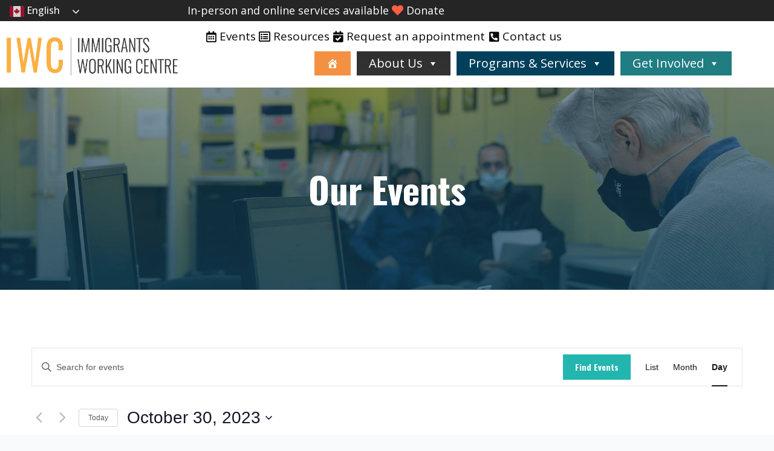

--- FILE ---
content_type: text/css
request_url: https://iwchamilton.ca/wp-content/uploads/elementor/css/post-7006.css?ver=1769436530
body_size: 467
content:
.elementor-kit-7006{--e-global-color-primary:#207D82;--e-global-color-secondary:#01405B;--e-global-color-text:#54595F;--e-global-color-accent:#F39042;--e-global-color-b85f474:#3A3E42;--e-global-color-81b424f:#090909;--e-global-color-52bc318:#49BFB9;--e-global-color-6e8a3c0:#751C9C;--e-global-color-374c291:#F9F9F9;--e-global-typography-primary-font-family:"Montserrat";--e-global-typography-primary-font-size:35px;--e-global-typography-primary-font-weight:600;--e-global-typography-primary-line-height:45px;--e-global-typography-secondary-font-family:"Oswald";--e-global-typography-secondary-font-size:30px;--e-global-typography-secondary-font-weight:600;--e-global-typography-text-font-family:"Open Sans";--e-global-typography-text-font-size:17px;--e-global-typography-text-font-weight:500;--e-global-typography-text-line-height:25px;--e-global-typography-accent-font-family:"Open Sans";--e-global-typography-accent-font-size:17px;--e-global-typography-accent-font-weight:500;--e-global-typography-accent-line-height:27px;color:#000000;font-family:var( --e-global-typography-accent-font-family );font-size:var( --e-global-typography-accent-font-size );font-weight:var( --e-global-typography-accent-font-weight );line-height:var( --e-global-typography-accent-line-height );}.elementor-kit-7006 e-page-transition{background-color:#FFBC7D;}.elementor-kit-7006 p{margin-block-end:0px;}.elementor-kit-7006 a{color:var( --e-global-color-primary );}.elementor-kit-7006 a:hover{color:var( --e-global-color-secondary );}.elementor-kit-7006 h1{color:var( --e-global-color-81b424f );font-family:"Open Sans";font-weight:500;}.elementor-kit-7006 h2{color:var( --e-global-color-primary );}.elementor-kit-7006 h3{color:var( --e-global-color-secondary );}.elementor-section.elementor-section-boxed > .elementor-container{max-width:1140px;}.e-con{--container-max-width:1140px;}.elementor-widget:not(:last-child){margin-block-end:20px;}.elementor-element{--widgets-spacing:20px 20px;--widgets-spacing-row:20px;--widgets-spacing-column:20px;}{}h1.entry-title{display:var(--page-title-display);}@media(max-width:1024px){.elementor-kit-7006{font-size:var( --e-global-typography-accent-font-size );line-height:var( --e-global-typography-accent-line-height );}.elementor-section.elementor-section-boxed > .elementor-container{max-width:1024px;}.e-con{--container-max-width:1024px;}}@media(max-width:767px){.elementor-kit-7006{font-size:var( --e-global-typography-accent-font-size );line-height:var( --e-global-typography-accent-line-height );}.elementor-section.elementor-section-boxed > .elementor-container{max-width:767px;}.e-con{--container-max-width:767px;}}

--- FILE ---
content_type: text/css
request_url: https://iwchamilton.ca/wp-content/uploads/elementor/css/post-16954.css?ver=1769437846
body_size: 243
content:
.elementor-widget-image .widget-image-caption{color:var( --e-global-color-text );font-family:var( --e-global-typography-text-font-family );font-size:var( --e-global-typography-text-font-size );font-weight:var( --e-global-typography-text-font-weight );line-height:var( --e-global-typography-text-line-height );}.elementor-16954 .elementor-element.elementor-element-b049f02 > .elementor-widget-container{margin:0px 0px 0px 0px;}.elementor-16954 .elementor-element.elementor-element-b049f02 img{border-radius:12px 12px 12px 12px;}#elementor-popup-modal-16954 .dialog-widget-content{animation-duration:1s;background-color:#F1F1F1;}#elementor-popup-modal-16954{background-color:#1B1B1B99;justify-content:center;align-items:center;pointer-events:all;}#elementor-popup-modal-16954 .dialog-message{width:722px;height:auto;}#elementor-popup-modal-16954 .dialog-close-button{display:flex;}#elementor-popup-modal-16954 .dialog-close-button i{color:#1B1B1B;}#elementor-popup-modal-16954 .dialog-close-button svg{fill:#1B1B1B;}@media(max-width:1024px){.elementor-widget-image .widget-image-caption{font-size:var( --e-global-typography-text-font-size );line-height:var( --e-global-typography-text-line-height );}#elementor-popup-modal-16954 .dialog-message{width:90vw;}}@media(max-width:767px){.elementor-widget-image .widget-image-caption{font-size:var( --e-global-typography-text-font-size );line-height:var( --e-global-typography-text-line-height );}#elementor-popup-modal-16954 .dialog-message{width:88vw;}}

--- FILE ---
content_type: text/css
request_url: https://iwchamilton.ca/wp-content/uploads/elementor/css/post-16922.css?ver=1769436530
body_size: 243
content:
.elementor-widget-image .widget-image-caption{color:var( --e-global-color-text );font-family:var( --e-global-typography-text-font-family );font-size:var( --e-global-typography-text-font-size );font-weight:var( --e-global-typography-text-font-weight );line-height:var( --e-global-typography-text-line-height );}.elementor-16922 .elementor-element.elementor-element-b049f02 > .elementor-widget-container{margin:0px 0px 0px 0px;}.elementor-16922 .elementor-element.elementor-element-b049f02 img{border-radius:12px 12px 12px 12px;}#elementor-popup-modal-16922 .dialog-widget-content{animation-duration:1s;background-color:#F1F1F1;}#elementor-popup-modal-16922{background-color:#1B1B1B99;justify-content:center;align-items:center;pointer-events:all;}#elementor-popup-modal-16922 .dialog-message{width:722px;height:auto;}#elementor-popup-modal-16922 .dialog-close-button{display:flex;}#elementor-popup-modal-16922 .dialog-close-button i{color:#1B1B1B;}#elementor-popup-modal-16922 .dialog-close-button svg{fill:#1B1B1B;}@media(max-width:1024px){.elementor-widget-image .widget-image-caption{font-size:var( --e-global-typography-text-font-size );line-height:var( --e-global-typography-text-line-height );}#elementor-popup-modal-16922 .dialog-message{width:90vw;}}@media(max-width:767px){.elementor-widget-image .widget-image-caption{font-size:var( --e-global-typography-text-font-size );line-height:var( --e-global-typography-text-line-height );}#elementor-popup-modal-16922 .dialog-message{width:88vw;}}

--- FILE ---
content_type: text/css
request_url: https://iwchamilton.ca/wp-content/uploads/elementor/css/post-16840.css?ver=1769436530
body_size: 646
content:
.elementor-16840 .elementor-element.elementor-element-af6a55c > .elementor-container > .elementor-column > .elementor-widget-wrap{align-content:center;align-items:center;}.elementor-16840 .elementor-element.elementor-element-af6a55c:not(.elementor-motion-effects-element-type-background), .elementor-16840 .elementor-element.elementor-element-af6a55c > .elementor-motion-effects-container > .elementor-motion-effects-layer{background-color:#FFFFFF;}.elementor-16840 .elementor-element.elementor-element-af6a55c > .elementor-container{max-width:500px;min-height:424px;}.elementor-16840 .elementor-element.elementor-element-af6a55c{transition:background 0.3s, border 0.3s, border-radius 0.3s, box-shadow 0.3s;padding:0% 4% 0% 4%;}.elementor-16840 .elementor-element.elementor-element-af6a55c > .elementor-background-overlay{transition:background 0.3s, border-radius 0.3s, opacity 0.3s;}.elementor-widget-image .widget-image-caption{color:var( --e-global-color-text );font-family:var( --e-global-typography-text-font-family );font-size:var( --e-global-typography-text-font-size );font-weight:var( --e-global-typography-text-font-weight );line-height:var( --e-global-typography-text-line-height );}.elementor-widget-heading .elementor-heading-title{font-family:var( --e-global-typography-primary-font-family );font-size:var( --e-global-typography-primary-font-size );font-weight:var( --e-global-typography-primary-font-weight );line-height:var( --e-global-typography-primary-line-height );color:var( --e-global-color-primary );}.elementor-16840 .elementor-element.elementor-element-64101de5 > .elementor-widget-container{padding:0% 0% 0% 0%;}.elementor-16840 .elementor-element.elementor-element-64101de5{text-align:center;}.elementor-16840 .elementor-element.elementor-element-64101de5 .elementor-heading-title{font-family:var( --e-global-typography-secondary-font-family );font-size:var( --e-global-typography-secondary-font-size );font-weight:var( --e-global-typography-secondary-font-weight );color:#c81819;}.elementor-widget-text-editor{font-family:var( --e-global-typography-text-font-family );font-size:var( --e-global-typography-text-font-size );font-weight:var( --e-global-typography-text-font-weight );line-height:var( --e-global-typography-text-line-height );color:var( --e-global-color-text );}.elementor-widget-text-editor.elementor-drop-cap-view-stacked .elementor-drop-cap{background-color:var( --e-global-color-primary );}.elementor-widget-text-editor.elementor-drop-cap-view-framed .elementor-drop-cap, .elementor-widget-text-editor.elementor-drop-cap-view-default .elementor-drop-cap{color:var( --e-global-color-primary );border-color:var( --e-global-color-primary );}.elementor-16840 .elementor-element.elementor-element-21959428 > .elementor-widget-container{padding:0% 4% 6% 4%;}.elementor-16840 .elementor-element.elementor-element-21959428{text-align:center;font-family:var( --e-global-typography-text-font-family );font-size:var( --e-global-typography-text-font-size );font-weight:var( --e-global-typography-text-font-weight );line-height:var( --e-global-typography-text-line-height );color:#000000;}#elementor-popup-modal-16840 .dialog-widget-content{animation-duration:1s;background-color:#F1F1F1;}#elementor-popup-modal-16840{background-color:#1B1B1B99;justify-content:center;align-items:center;pointer-events:all;}#elementor-popup-modal-16840 .dialog-message{width:722px;height:auto;}#elementor-popup-modal-16840 .dialog-close-button{display:flex;}#elementor-popup-modal-16840 .dialog-close-button i{color:#1B1B1B;}#elementor-popup-modal-16840 .dialog-close-button svg{fill:#1B1B1B;}@media(max-width:1024px){.elementor-widget-image .widget-image-caption{font-size:var( --e-global-typography-text-font-size );line-height:var( --e-global-typography-text-line-height );}.elementor-widget-heading .elementor-heading-title{font-size:var( --e-global-typography-primary-font-size );line-height:var( --e-global-typography-primary-line-height );}.elementor-16840 .elementor-element.elementor-element-64101de5 .elementor-heading-title{font-size:var( --e-global-typography-secondary-font-size );}.elementor-widget-text-editor{font-size:var( --e-global-typography-text-font-size );line-height:var( --e-global-typography-text-line-height );}.elementor-16840 .elementor-element.elementor-element-21959428{font-size:var( --e-global-typography-text-font-size );line-height:var( --e-global-typography-text-line-height );}#elementor-popup-modal-16840 .dialog-message{width:90vw;}}@media(max-width:767px){.elementor-16840 .elementor-element.elementor-element-af6a55c > .elementor-container{min-height:555px;}.elementor-16840 .elementor-element.elementor-element-af6a55c{padding:2% 6% 2% 6%;}.elementor-widget-image .widget-image-caption{font-size:var( --e-global-typography-text-font-size );line-height:var( --e-global-typography-text-line-height );}.elementor-widget-heading .elementor-heading-title{font-size:var( --e-global-typography-primary-font-size );line-height:var( --e-global-typography-primary-line-height );}.elementor-16840 .elementor-element.elementor-element-64101de5 > .elementor-widget-container{padding:0% 0% 0% 0%;}.elementor-16840 .elementor-element.elementor-element-64101de5 .elementor-heading-title{font-size:var( --e-global-typography-secondary-font-size );}.elementor-widget-text-editor{font-size:var( --e-global-typography-text-font-size );line-height:var( --e-global-typography-text-line-height );}.elementor-16840 .elementor-element.elementor-element-21959428 > .elementor-widget-container{padding:0% 0% 8% 0%;}.elementor-16840 .elementor-element.elementor-element-21959428{font-size:var( --e-global-typography-text-font-size );line-height:var( --e-global-typography-text-line-height );}#elementor-popup-modal-16840 .dialog-message{width:88vw;}}@media(min-width:768px){.elementor-16840 .elementor-element.elementor-element-4ec8f63{width:20%;}.elementor-16840 .elementor-element.elementor-element-5d04045{width:59.333%;}.elementor-16840 .elementor-element.elementor-element-9096027{width:20%;}}

--- FILE ---
content_type: text/css
request_url: https://iwchamilton.ca/wp-content/uploads/elementor/css/post-16696.css?ver=1769436530
body_size: 646
content:
.elementor-16696 .elementor-element.elementor-element-af6a55c > .elementor-container > .elementor-column > .elementor-widget-wrap{align-content:center;align-items:center;}.elementor-16696 .elementor-element.elementor-element-af6a55c:not(.elementor-motion-effects-element-type-background), .elementor-16696 .elementor-element.elementor-element-af6a55c > .elementor-motion-effects-container > .elementor-motion-effects-layer{background-color:#FFFFFF;}.elementor-16696 .elementor-element.elementor-element-af6a55c > .elementor-container{max-width:500px;min-height:424px;}.elementor-16696 .elementor-element.elementor-element-af6a55c{transition:background 0.3s, border 0.3s, border-radius 0.3s, box-shadow 0.3s;padding:0% 4% 0% 4%;}.elementor-16696 .elementor-element.elementor-element-af6a55c > .elementor-background-overlay{transition:background 0.3s, border-radius 0.3s, opacity 0.3s;}.elementor-widget-image .widget-image-caption{color:var( --e-global-color-text );font-family:var( --e-global-typography-text-font-family );font-size:var( --e-global-typography-text-font-size );font-weight:var( --e-global-typography-text-font-weight );line-height:var( --e-global-typography-text-line-height );}.elementor-widget-heading .elementor-heading-title{font-family:var( --e-global-typography-primary-font-family );font-size:var( --e-global-typography-primary-font-size );font-weight:var( --e-global-typography-primary-font-weight );line-height:var( --e-global-typography-primary-line-height );color:var( --e-global-color-primary );}.elementor-16696 .elementor-element.elementor-element-64101de5 > .elementor-widget-container{padding:0% 0% 0% 0%;}.elementor-16696 .elementor-element.elementor-element-64101de5{text-align:center;}.elementor-16696 .elementor-element.elementor-element-64101de5 .elementor-heading-title{font-family:var( --e-global-typography-secondary-font-family );font-size:var( --e-global-typography-secondary-font-size );font-weight:var( --e-global-typography-secondary-font-weight );color:#c81819;}.elementor-widget-text-editor{font-family:var( --e-global-typography-text-font-family );font-size:var( --e-global-typography-text-font-size );font-weight:var( --e-global-typography-text-font-weight );line-height:var( --e-global-typography-text-line-height );color:var( --e-global-color-text );}.elementor-widget-text-editor.elementor-drop-cap-view-stacked .elementor-drop-cap{background-color:var( --e-global-color-primary );}.elementor-widget-text-editor.elementor-drop-cap-view-framed .elementor-drop-cap, .elementor-widget-text-editor.elementor-drop-cap-view-default .elementor-drop-cap{color:var( --e-global-color-primary );border-color:var( --e-global-color-primary );}.elementor-16696 .elementor-element.elementor-element-21959428 > .elementor-widget-container{padding:0% 4% 6% 4%;}.elementor-16696 .elementor-element.elementor-element-21959428{text-align:center;font-family:var( --e-global-typography-text-font-family );font-size:var( --e-global-typography-text-font-size );font-weight:var( --e-global-typography-text-font-weight );line-height:var( --e-global-typography-text-line-height );color:#000000;}#elementor-popup-modal-16696 .dialog-widget-content{animation-duration:1s;background-color:#F1F1F1;}#elementor-popup-modal-16696{background-color:#1B1B1B99;justify-content:center;align-items:center;pointer-events:all;}#elementor-popup-modal-16696 .dialog-message{width:722px;height:auto;}#elementor-popup-modal-16696 .dialog-close-button{display:flex;}#elementor-popup-modal-16696 .dialog-close-button i{color:#1B1B1B;}#elementor-popup-modal-16696 .dialog-close-button svg{fill:#1B1B1B;}@media(max-width:1024px){.elementor-widget-image .widget-image-caption{font-size:var( --e-global-typography-text-font-size );line-height:var( --e-global-typography-text-line-height );}.elementor-widget-heading .elementor-heading-title{font-size:var( --e-global-typography-primary-font-size );line-height:var( --e-global-typography-primary-line-height );}.elementor-16696 .elementor-element.elementor-element-64101de5 .elementor-heading-title{font-size:var( --e-global-typography-secondary-font-size );}.elementor-widget-text-editor{font-size:var( --e-global-typography-text-font-size );line-height:var( --e-global-typography-text-line-height );}.elementor-16696 .elementor-element.elementor-element-21959428{font-size:var( --e-global-typography-text-font-size );line-height:var( --e-global-typography-text-line-height );}#elementor-popup-modal-16696 .dialog-message{width:90vw;}}@media(max-width:767px){.elementor-16696 .elementor-element.elementor-element-af6a55c > .elementor-container{min-height:555px;}.elementor-16696 .elementor-element.elementor-element-af6a55c{padding:2% 6% 2% 6%;}.elementor-widget-image .widget-image-caption{font-size:var( --e-global-typography-text-font-size );line-height:var( --e-global-typography-text-line-height );}.elementor-widget-heading .elementor-heading-title{font-size:var( --e-global-typography-primary-font-size );line-height:var( --e-global-typography-primary-line-height );}.elementor-16696 .elementor-element.elementor-element-64101de5 > .elementor-widget-container{padding:0% 0% 0% 0%;}.elementor-16696 .elementor-element.elementor-element-64101de5 .elementor-heading-title{font-size:var( --e-global-typography-secondary-font-size );}.elementor-widget-text-editor{font-size:var( --e-global-typography-text-font-size );line-height:var( --e-global-typography-text-line-height );}.elementor-16696 .elementor-element.elementor-element-21959428 > .elementor-widget-container{padding:0% 0% 8% 0%;}.elementor-16696 .elementor-element.elementor-element-21959428{font-size:var( --e-global-typography-text-font-size );line-height:var( --e-global-typography-text-line-height );}#elementor-popup-modal-16696 .dialog-message{width:88vw;}}@media(min-width:768px){.elementor-16696 .elementor-element.elementor-element-4ec8f63{width:20%;}.elementor-16696 .elementor-element.elementor-element-5d04045{width:59.333%;}.elementor-16696 .elementor-element.elementor-element-9096027{width:20%;}}

--- FILE ---
content_type: text/css
request_url: https://iwchamilton.ca/wp-content/uploads/elementor/css/post-16553.css?ver=1769436530
body_size: 647
content:
.elementor-16553 .elementor-element.elementor-element-af6a55c > .elementor-container > .elementor-column > .elementor-widget-wrap{align-content:center;align-items:center;}.elementor-16553 .elementor-element.elementor-element-af6a55c:not(.elementor-motion-effects-element-type-background), .elementor-16553 .elementor-element.elementor-element-af6a55c > .elementor-motion-effects-container > .elementor-motion-effects-layer{background-color:#FFFFFF;}.elementor-16553 .elementor-element.elementor-element-af6a55c > .elementor-container{max-width:500px;min-height:424px;}.elementor-16553 .elementor-element.elementor-element-af6a55c{transition:background 0.3s, border 0.3s, border-radius 0.3s, box-shadow 0.3s;padding:0% 4% 0% 4%;}.elementor-16553 .elementor-element.elementor-element-af6a55c > .elementor-background-overlay{transition:background 0.3s, border-radius 0.3s, opacity 0.3s;}.elementor-widget-image .widget-image-caption{color:var( --e-global-color-text );font-family:var( --e-global-typography-text-font-family );font-size:var( --e-global-typography-text-font-size );font-weight:var( --e-global-typography-text-font-weight );line-height:var( --e-global-typography-text-line-height );}.elementor-widget-heading .elementor-heading-title{font-family:var( --e-global-typography-primary-font-family );font-size:var( --e-global-typography-primary-font-size );font-weight:var( --e-global-typography-primary-font-weight );line-height:var( --e-global-typography-primary-line-height );color:var( --e-global-color-primary );}.elementor-16553 .elementor-element.elementor-element-64101de5 > .elementor-widget-container{padding:0% 0% 0% 0%;}.elementor-16553 .elementor-element.elementor-element-64101de5{text-align:center;}.elementor-16553 .elementor-element.elementor-element-64101de5 .elementor-heading-title{font-family:var( --e-global-typography-secondary-font-family );font-size:var( --e-global-typography-secondary-font-size );font-weight:var( --e-global-typography-secondary-font-weight );color:#c81819;}.elementor-widget-text-editor{font-family:var( --e-global-typography-text-font-family );font-size:var( --e-global-typography-text-font-size );font-weight:var( --e-global-typography-text-font-weight );line-height:var( --e-global-typography-text-line-height );color:var( --e-global-color-text );}.elementor-widget-text-editor.elementor-drop-cap-view-stacked .elementor-drop-cap{background-color:var( --e-global-color-primary );}.elementor-widget-text-editor.elementor-drop-cap-view-framed .elementor-drop-cap, .elementor-widget-text-editor.elementor-drop-cap-view-default .elementor-drop-cap{color:var( --e-global-color-primary );border-color:var( --e-global-color-primary );}.elementor-16553 .elementor-element.elementor-element-21959428 > .elementor-widget-container{padding:0% 4% 6% 4%;}.elementor-16553 .elementor-element.elementor-element-21959428{text-align:center;font-family:var( --e-global-typography-text-font-family );font-size:var( --e-global-typography-text-font-size );font-weight:var( --e-global-typography-text-font-weight );line-height:var( --e-global-typography-text-line-height );color:#000000;}#elementor-popup-modal-16553 .dialog-widget-content{animation-duration:1s;background-color:#F1F1F1;}#elementor-popup-modal-16553{background-color:#1B1B1B99;justify-content:center;align-items:center;pointer-events:all;}#elementor-popup-modal-16553 .dialog-message{width:722px;height:auto;}#elementor-popup-modal-16553 .dialog-close-button{display:flex;}#elementor-popup-modal-16553 .dialog-close-button i{color:#1B1B1B;}#elementor-popup-modal-16553 .dialog-close-button svg{fill:#1B1B1B;}@media(max-width:1024px){.elementor-widget-image .widget-image-caption{font-size:var( --e-global-typography-text-font-size );line-height:var( --e-global-typography-text-line-height );}.elementor-widget-heading .elementor-heading-title{font-size:var( --e-global-typography-primary-font-size );line-height:var( --e-global-typography-primary-line-height );}.elementor-16553 .elementor-element.elementor-element-64101de5 .elementor-heading-title{font-size:var( --e-global-typography-secondary-font-size );}.elementor-widget-text-editor{font-size:var( --e-global-typography-text-font-size );line-height:var( --e-global-typography-text-line-height );}.elementor-16553 .elementor-element.elementor-element-21959428{font-size:var( --e-global-typography-text-font-size );line-height:var( --e-global-typography-text-line-height );}#elementor-popup-modal-16553 .dialog-message{width:90vw;}}@media(max-width:767px){.elementor-16553 .elementor-element.elementor-element-af6a55c > .elementor-container{min-height:555px;}.elementor-16553 .elementor-element.elementor-element-af6a55c{padding:2% 6% 2% 6%;}.elementor-widget-image .widget-image-caption{font-size:var( --e-global-typography-text-font-size );line-height:var( --e-global-typography-text-line-height );}.elementor-widget-heading .elementor-heading-title{font-size:var( --e-global-typography-primary-font-size );line-height:var( --e-global-typography-primary-line-height );}.elementor-16553 .elementor-element.elementor-element-64101de5 > .elementor-widget-container{padding:0% 0% 0% 0%;}.elementor-16553 .elementor-element.elementor-element-64101de5 .elementor-heading-title{font-size:var( --e-global-typography-secondary-font-size );}.elementor-widget-text-editor{font-size:var( --e-global-typography-text-font-size );line-height:var( --e-global-typography-text-line-height );}.elementor-16553 .elementor-element.elementor-element-21959428 > .elementor-widget-container{padding:0% 0% 8% 0%;}.elementor-16553 .elementor-element.elementor-element-21959428{font-size:var( --e-global-typography-text-font-size );line-height:var( --e-global-typography-text-line-height );}#elementor-popup-modal-16553 .dialog-message{width:88vw;}}@media(min-width:768px){.elementor-16553 .elementor-element.elementor-element-4ec8f63{width:20%;}.elementor-16553 .elementor-element.elementor-element-5d04045{width:59.333%;}.elementor-16553 .elementor-element.elementor-element-9096027{width:20%;}}

--- FILE ---
content_type: text/css
request_url: https://iwchamilton.ca/wp-content/uploads/elementor/css/post-16498.css?ver=1769436530
body_size: 646
content:
.elementor-16498 .elementor-element.elementor-element-af6a55c > .elementor-container > .elementor-column > .elementor-widget-wrap{align-content:center;align-items:center;}.elementor-16498 .elementor-element.elementor-element-af6a55c:not(.elementor-motion-effects-element-type-background), .elementor-16498 .elementor-element.elementor-element-af6a55c > .elementor-motion-effects-container > .elementor-motion-effects-layer{background-color:#FFFFFF;}.elementor-16498 .elementor-element.elementor-element-af6a55c > .elementor-container{max-width:500px;min-height:424px;}.elementor-16498 .elementor-element.elementor-element-af6a55c{transition:background 0.3s, border 0.3s, border-radius 0.3s, box-shadow 0.3s;padding:0% 4% 0% 4%;}.elementor-16498 .elementor-element.elementor-element-af6a55c > .elementor-background-overlay{transition:background 0.3s, border-radius 0.3s, opacity 0.3s;}.elementor-widget-image .widget-image-caption{color:var( --e-global-color-text );font-family:var( --e-global-typography-text-font-family );font-size:var( --e-global-typography-text-font-size );font-weight:var( --e-global-typography-text-font-weight );line-height:var( --e-global-typography-text-line-height );}.elementor-widget-heading .elementor-heading-title{font-family:var( --e-global-typography-primary-font-family );font-size:var( --e-global-typography-primary-font-size );font-weight:var( --e-global-typography-primary-font-weight );line-height:var( --e-global-typography-primary-line-height );color:var( --e-global-color-primary );}.elementor-16498 .elementor-element.elementor-element-64101de5 > .elementor-widget-container{padding:0% 0% 0% 0%;}.elementor-16498 .elementor-element.elementor-element-64101de5{text-align:center;}.elementor-16498 .elementor-element.elementor-element-64101de5 .elementor-heading-title{font-family:var( --e-global-typography-secondary-font-family );font-size:var( --e-global-typography-secondary-font-size );font-weight:var( --e-global-typography-secondary-font-weight );color:#c81819;}.elementor-widget-text-editor{font-family:var( --e-global-typography-text-font-family );font-size:var( --e-global-typography-text-font-size );font-weight:var( --e-global-typography-text-font-weight );line-height:var( --e-global-typography-text-line-height );color:var( --e-global-color-text );}.elementor-widget-text-editor.elementor-drop-cap-view-stacked .elementor-drop-cap{background-color:var( --e-global-color-primary );}.elementor-widget-text-editor.elementor-drop-cap-view-framed .elementor-drop-cap, .elementor-widget-text-editor.elementor-drop-cap-view-default .elementor-drop-cap{color:var( --e-global-color-primary );border-color:var( --e-global-color-primary );}.elementor-16498 .elementor-element.elementor-element-21959428 > .elementor-widget-container{padding:0% 4% 6% 4%;}.elementor-16498 .elementor-element.elementor-element-21959428{text-align:center;font-family:var( --e-global-typography-text-font-family );font-size:var( --e-global-typography-text-font-size );font-weight:var( --e-global-typography-text-font-weight );line-height:var( --e-global-typography-text-line-height );color:#000000;}#elementor-popup-modal-16498 .dialog-widget-content{animation-duration:1s;background-color:#F1F1F1;}#elementor-popup-modal-16498{background-color:#1B1B1B99;justify-content:center;align-items:center;pointer-events:all;}#elementor-popup-modal-16498 .dialog-message{width:722px;height:auto;}#elementor-popup-modal-16498 .dialog-close-button{display:flex;}#elementor-popup-modal-16498 .dialog-close-button i{color:#1B1B1B;}#elementor-popup-modal-16498 .dialog-close-button svg{fill:#1B1B1B;}@media(max-width:1024px){.elementor-widget-image .widget-image-caption{font-size:var( --e-global-typography-text-font-size );line-height:var( --e-global-typography-text-line-height );}.elementor-widget-heading .elementor-heading-title{font-size:var( --e-global-typography-primary-font-size );line-height:var( --e-global-typography-primary-line-height );}.elementor-16498 .elementor-element.elementor-element-64101de5 .elementor-heading-title{font-size:var( --e-global-typography-secondary-font-size );}.elementor-widget-text-editor{font-size:var( --e-global-typography-text-font-size );line-height:var( --e-global-typography-text-line-height );}.elementor-16498 .elementor-element.elementor-element-21959428{font-size:var( --e-global-typography-text-font-size );line-height:var( --e-global-typography-text-line-height );}#elementor-popup-modal-16498 .dialog-message{width:90vw;}}@media(max-width:767px){.elementor-16498 .elementor-element.elementor-element-af6a55c > .elementor-container{min-height:555px;}.elementor-16498 .elementor-element.elementor-element-af6a55c{padding:2% 6% 2% 6%;}.elementor-widget-image .widget-image-caption{font-size:var( --e-global-typography-text-font-size );line-height:var( --e-global-typography-text-line-height );}.elementor-widget-heading .elementor-heading-title{font-size:var( --e-global-typography-primary-font-size );line-height:var( --e-global-typography-primary-line-height );}.elementor-16498 .elementor-element.elementor-element-64101de5 > .elementor-widget-container{padding:0% 0% 0% 0%;}.elementor-16498 .elementor-element.elementor-element-64101de5 .elementor-heading-title{font-size:var( --e-global-typography-secondary-font-size );}.elementor-widget-text-editor{font-size:var( --e-global-typography-text-font-size );line-height:var( --e-global-typography-text-line-height );}.elementor-16498 .elementor-element.elementor-element-21959428 > .elementor-widget-container{padding:0% 0% 8% 0%;}.elementor-16498 .elementor-element.elementor-element-21959428{font-size:var( --e-global-typography-text-font-size );line-height:var( --e-global-typography-text-line-height );}#elementor-popup-modal-16498 .dialog-message{width:88vw;}}@media(min-width:768px){.elementor-16498 .elementor-element.elementor-element-4ec8f63{width:20%;}.elementor-16498 .elementor-element.elementor-element-5d04045{width:59.333%;}.elementor-16498 .elementor-element.elementor-element-9096027{width:20%;}}

--- FILE ---
content_type: text/css
request_url: https://iwchamilton.ca/wp-content/uploads/elementor/css/post-16462.css?ver=1769436530
body_size: 646
content:
.elementor-16462 .elementor-element.elementor-element-af6a55c > .elementor-container > .elementor-column > .elementor-widget-wrap{align-content:center;align-items:center;}.elementor-16462 .elementor-element.elementor-element-af6a55c:not(.elementor-motion-effects-element-type-background), .elementor-16462 .elementor-element.elementor-element-af6a55c > .elementor-motion-effects-container > .elementor-motion-effects-layer{background-color:#FFFFFF;}.elementor-16462 .elementor-element.elementor-element-af6a55c > .elementor-container{max-width:500px;min-height:424px;}.elementor-16462 .elementor-element.elementor-element-af6a55c{transition:background 0.3s, border 0.3s, border-radius 0.3s, box-shadow 0.3s;padding:0% 4% 0% 4%;}.elementor-16462 .elementor-element.elementor-element-af6a55c > .elementor-background-overlay{transition:background 0.3s, border-radius 0.3s, opacity 0.3s;}.elementor-widget-image .widget-image-caption{color:var( --e-global-color-text );font-family:var( --e-global-typography-text-font-family );font-size:var( --e-global-typography-text-font-size );font-weight:var( --e-global-typography-text-font-weight );line-height:var( --e-global-typography-text-line-height );}.elementor-widget-heading .elementor-heading-title{font-family:var( --e-global-typography-primary-font-family );font-size:var( --e-global-typography-primary-font-size );font-weight:var( --e-global-typography-primary-font-weight );line-height:var( --e-global-typography-primary-line-height );color:var( --e-global-color-primary );}.elementor-16462 .elementor-element.elementor-element-64101de5 > .elementor-widget-container{padding:0% 0% 0% 0%;}.elementor-16462 .elementor-element.elementor-element-64101de5{text-align:center;}.elementor-16462 .elementor-element.elementor-element-64101de5 .elementor-heading-title{font-family:var( --e-global-typography-secondary-font-family );font-size:var( --e-global-typography-secondary-font-size );font-weight:var( --e-global-typography-secondary-font-weight );color:#c81819;}.elementor-widget-text-editor{font-family:var( --e-global-typography-text-font-family );font-size:var( --e-global-typography-text-font-size );font-weight:var( --e-global-typography-text-font-weight );line-height:var( --e-global-typography-text-line-height );color:var( --e-global-color-text );}.elementor-widget-text-editor.elementor-drop-cap-view-stacked .elementor-drop-cap{background-color:var( --e-global-color-primary );}.elementor-widget-text-editor.elementor-drop-cap-view-framed .elementor-drop-cap, .elementor-widget-text-editor.elementor-drop-cap-view-default .elementor-drop-cap{color:var( --e-global-color-primary );border-color:var( --e-global-color-primary );}.elementor-16462 .elementor-element.elementor-element-21959428 > .elementor-widget-container{padding:0% 4% 6% 4%;}.elementor-16462 .elementor-element.elementor-element-21959428{text-align:center;font-family:var( --e-global-typography-text-font-family );font-size:var( --e-global-typography-text-font-size );font-weight:var( --e-global-typography-text-font-weight );line-height:var( --e-global-typography-text-line-height );color:#000000;}#elementor-popup-modal-16462 .dialog-widget-content{animation-duration:1s;background-color:#F1F1F1;}#elementor-popup-modal-16462{background-color:#1B1B1B99;justify-content:center;align-items:center;pointer-events:all;}#elementor-popup-modal-16462 .dialog-message{width:722px;height:auto;}#elementor-popup-modal-16462 .dialog-close-button{display:flex;}#elementor-popup-modal-16462 .dialog-close-button i{color:#1B1B1B;}#elementor-popup-modal-16462 .dialog-close-button svg{fill:#1B1B1B;}@media(max-width:1024px){.elementor-widget-image .widget-image-caption{font-size:var( --e-global-typography-text-font-size );line-height:var( --e-global-typography-text-line-height );}.elementor-widget-heading .elementor-heading-title{font-size:var( --e-global-typography-primary-font-size );line-height:var( --e-global-typography-primary-line-height );}.elementor-16462 .elementor-element.elementor-element-64101de5 .elementor-heading-title{font-size:var( --e-global-typography-secondary-font-size );}.elementor-widget-text-editor{font-size:var( --e-global-typography-text-font-size );line-height:var( --e-global-typography-text-line-height );}.elementor-16462 .elementor-element.elementor-element-21959428{font-size:var( --e-global-typography-text-font-size );line-height:var( --e-global-typography-text-line-height );}#elementor-popup-modal-16462 .dialog-message{width:90vw;}}@media(max-width:767px){.elementor-16462 .elementor-element.elementor-element-af6a55c > .elementor-container{min-height:555px;}.elementor-16462 .elementor-element.elementor-element-af6a55c{padding:2% 6% 2% 6%;}.elementor-widget-image .widget-image-caption{font-size:var( --e-global-typography-text-font-size );line-height:var( --e-global-typography-text-line-height );}.elementor-widget-heading .elementor-heading-title{font-size:var( --e-global-typography-primary-font-size );line-height:var( --e-global-typography-primary-line-height );}.elementor-16462 .elementor-element.elementor-element-64101de5 > .elementor-widget-container{padding:0% 0% 0% 0%;}.elementor-16462 .elementor-element.elementor-element-64101de5 .elementor-heading-title{font-size:var( --e-global-typography-secondary-font-size );}.elementor-widget-text-editor{font-size:var( --e-global-typography-text-font-size );line-height:var( --e-global-typography-text-line-height );}.elementor-16462 .elementor-element.elementor-element-21959428 > .elementor-widget-container{padding:0% 0% 8% 0%;}.elementor-16462 .elementor-element.elementor-element-21959428{font-size:var( --e-global-typography-text-font-size );line-height:var( --e-global-typography-text-line-height );}#elementor-popup-modal-16462 .dialog-message{width:88vw;}}@media(min-width:768px){.elementor-16462 .elementor-element.elementor-element-4ec8f63{width:20%;}.elementor-16462 .elementor-element.elementor-element-5d04045{width:59.333%;}.elementor-16462 .elementor-element.elementor-element-9096027{width:20%;}}

--- FILE ---
content_type: text/css
request_url: https://iwchamilton.ca/wp-content/uploads/elementor/css/post-16365.css?ver=1769436530
body_size: 647
content:
.elementor-16365 .elementor-element.elementor-element-af6a55c > .elementor-container > .elementor-column > .elementor-widget-wrap{align-content:center;align-items:center;}.elementor-16365 .elementor-element.elementor-element-af6a55c:not(.elementor-motion-effects-element-type-background), .elementor-16365 .elementor-element.elementor-element-af6a55c > .elementor-motion-effects-container > .elementor-motion-effects-layer{background-color:#FFFFFF;}.elementor-16365 .elementor-element.elementor-element-af6a55c > .elementor-container{max-width:500px;min-height:424px;}.elementor-16365 .elementor-element.elementor-element-af6a55c{transition:background 0.3s, border 0.3s, border-radius 0.3s, box-shadow 0.3s;padding:0% 4% 0% 4%;}.elementor-16365 .elementor-element.elementor-element-af6a55c > .elementor-background-overlay{transition:background 0.3s, border-radius 0.3s, opacity 0.3s;}.elementor-widget-image .widget-image-caption{color:var( --e-global-color-text );font-family:var( --e-global-typography-text-font-family );font-size:var( --e-global-typography-text-font-size );font-weight:var( --e-global-typography-text-font-weight );line-height:var( --e-global-typography-text-line-height );}.elementor-widget-heading .elementor-heading-title{font-family:var( --e-global-typography-primary-font-family );font-size:var( --e-global-typography-primary-font-size );font-weight:var( --e-global-typography-primary-font-weight );line-height:var( --e-global-typography-primary-line-height );color:var( --e-global-color-primary );}.elementor-16365 .elementor-element.elementor-element-64101de5 > .elementor-widget-container{padding:0% 0% 0% 0%;}.elementor-16365 .elementor-element.elementor-element-64101de5{text-align:center;}.elementor-16365 .elementor-element.elementor-element-64101de5 .elementor-heading-title{font-family:var( --e-global-typography-secondary-font-family );font-size:var( --e-global-typography-secondary-font-size );font-weight:var( --e-global-typography-secondary-font-weight );color:#c81819;}.elementor-widget-text-editor{font-family:var( --e-global-typography-text-font-family );font-size:var( --e-global-typography-text-font-size );font-weight:var( --e-global-typography-text-font-weight );line-height:var( --e-global-typography-text-line-height );color:var( --e-global-color-text );}.elementor-widget-text-editor.elementor-drop-cap-view-stacked .elementor-drop-cap{background-color:var( --e-global-color-primary );}.elementor-widget-text-editor.elementor-drop-cap-view-framed .elementor-drop-cap, .elementor-widget-text-editor.elementor-drop-cap-view-default .elementor-drop-cap{color:var( --e-global-color-primary );border-color:var( --e-global-color-primary );}.elementor-16365 .elementor-element.elementor-element-21959428 > .elementor-widget-container{padding:0% 4% 6% 4%;}.elementor-16365 .elementor-element.elementor-element-21959428{text-align:center;font-family:var( --e-global-typography-text-font-family );font-size:var( --e-global-typography-text-font-size );font-weight:var( --e-global-typography-text-font-weight );line-height:var( --e-global-typography-text-line-height );color:#000000;}#elementor-popup-modal-16365 .dialog-widget-content{animation-duration:1s;background-color:#F1F1F1;}#elementor-popup-modal-16365{background-color:#1B1B1B99;justify-content:center;align-items:center;pointer-events:all;}#elementor-popup-modal-16365 .dialog-message{width:722px;height:auto;}#elementor-popup-modal-16365 .dialog-close-button{display:flex;}#elementor-popup-modal-16365 .dialog-close-button i{color:#1B1B1B;}#elementor-popup-modal-16365 .dialog-close-button svg{fill:#1B1B1B;}@media(max-width:1024px){.elementor-widget-image .widget-image-caption{font-size:var( --e-global-typography-text-font-size );line-height:var( --e-global-typography-text-line-height );}.elementor-widget-heading .elementor-heading-title{font-size:var( --e-global-typography-primary-font-size );line-height:var( --e-global-typography-primary-line-height );}.elementor-16365 .elementor-element.elementor-element-64101de5 .elementor-heading-title{font-size:var( --e-global-typography-secondary-font-size );}.elementor-widget-text-editor{font-size:var( --e-global-typography-text-font-size );line-height:var( --e-global-typography-text-line-height );}.elementor-16365 .elementor-element.elementor-element-21959428{font-size:var( --e-global-typography-text-font-size );line-height:var( --e-global-typography-text-line-height );}#elementor-popup-modal-16365 .dialog-message{width:90vw;}}@media(max-width:767px){.elementor-16365 .elementor-element.elementor-element-af6a55c > .elementor-container{min-height:555px;}.elementor-16365 .elementor-element.elementor-element-af6a55c{padding:2% 6% 2% 6%;}.elementor-widget-image .widget-image-caption{font-size:var( --e-global-typography-text-font-size );line-height:var( --e-global-typography-text-line-height );}.elementor-widget-heading .elementor-heading-title{font-size:var( --e-global-typography-primary-font-size );line-height:var( --e-global-typography-primary-line-height );}.elementor-16365 .elementor-element.elementor-element-64101de5 > .elementor-widget-container{padding:0% 0% 0% 0%;}.elementor-16365 .elementor-element.elementor-element-64101de5 .elementor-heading-title{font-size:var( --e-global-typography-secondary-font-size );}.elementor-widget-text-editor{font-size:var( --e-global-typography-text-font-size );line-height:var( --e-global-typography-text-line-height );}.elementor-16365 .elementor-element.elementor-element-21959428 > .elementor-widget-container{padding:0% 0% 8% 0%;}.elementor-16365 .elementor-element.elementor-element-21959428{font-size:var( --e-global-typography-text-font-size );line-height:var( --e-global-typography-text-line-height );}#elementor-popup-modal-16365 .dialog-message{width:88vw;}}@media(min-width:768px){.elementor-16365 .elementor-element.elementor-element-4ec8f63{width:20%;}.elementor-16365 .elementor-element.elementor-element-5d04045{width:59.333%;}.elementor-16365 .elementor-element.elementor-element-9096027{width:20%;}}

--- FILE ---
content_type: text/css
request_url: https://iwchamilton.ca/wp-content/uploads/elementor/css/post-15892.css?ver=1769436530
body_size: 547
content:
.elementor-15892 .elementor-element.elementor-element-427aa289 > .elementor-container > .elementor-column > .elementor-widget-wrap{align-content:center;align-items:center;}.elementor-15892 .elementor-element.elementor-element-427aa289:not(.elementor-motion-effects-element-type-background), .elementor-15892 .elementor-element.elementor-element-427aa289 > .elementor-motion-effects-container > .elementor-motion-effects-layer{background-color:#FFFFFF00;}.elementor-15892 .elementor-element.elementor-element-427aa289 > .elementor-background-overlay{background-color:#FDFDFDE3;opacity:0.5;transition:background 0.3s, border-radius 0.3s, opacity 0.3s;}.elementor-15892 .elementor-element.elementor-element-427aa289{transition:background 0.3s, border 0.3s, border-radius 0.3s, box-shadow 0.3s;padding:0% 4% 0% 4%;}.elementor-15892 .elementor-element.elementor-element-1a5fab77 > .elementor-widget-wrap > .elementor-widget:not(.elementor-widget__width-auto):not(.elementor-widget__width-initial):not(:last-child):not(.elementor-absolute){margin-block-end:: 0px;}.elementor-15892 .elementor-element.elementor-element-1a5fab77 > .elementor-element-populated{border-style:none;transition:background 0.3s, border 0.3s, border-radius 0.3s, box-shadow 0.3s;margin:0px 0px 0px 0px;--e-column-margin-right:0px;--e-column-margin-left:0px;}.elementor-15892 .elementor-element.elementor-element-1a5fab77 > .elementor-element-populated > .elementor-background-overlay{transition:background 0.3s, border-radius 0.3s, opacity 0.3s;}.elementor-widget-image .widget-image-caption{color:var( --e-global-color-text );font-family:var( --e-global-typography-text-font-family );font-size:var( --e-global-typography-text-font-size );font-weight:var( --e-global-typography-text-font-weight );line-height:var( --e-global-typography-text-line-height );}.elementor-15892 .elementor-element.elementor-element-7f7986e9 > .elementor-widget-container{padding:0px 0px 0px 0px;}#elementor-popup-modal-15892 .dialog-widget-content{animation-duration:1s;background-color:#FFFFFF00;border-style:none;box-shadow:27px 8px 32px 3px rgba(0,0,0,0.2);}#elementor-popup-modal-15892{background-color:#1B1B1B99;justify-content:center;align-items:center;pointer-events:all;}#elementor-popup-modal-15892 .dialog-message{width:550px;height:auto;}#elementor-popup-modal-15892 .dialog-close-button{display:flex;}#elementor-popup-modal-15892 .dialog-close-button i{color:#1B1B1B;}#elementor-popup-modal-15892 .dialog-close-button svg{fill:#1B1B1B;}@media(max-width:1024px){.elementor-widget-image .widget-image-caption{font-size:var( --e-global-typography-text-font-size );line-height:var( --e-global-typography-text-line-height );}#elementor-popup-modal-15892 .dialog-message{width:90vw;}}@media(max-width:767px){.elementor-15892 .elementor-element.elementor-element-427aa289{padding:2% 6% 2% 6%;}.elementor-widget-image .widget-image-caption{font-size:var( --e-global-typography-text-font-size );line-height:var( --e-global-typography-text-line-height );}#elementor-popup-modal-15892 .dialog-message{width:88vw;}}@media(min-width:768px){.elementor-15892 .elementor-element.elementor-element-1a5fab77{width:100%;}}

--- FILE ---
content_type: text/css
request_url: https://iwchamilton.ca/wp-content/uploads/elementor/css/post-15857.css?ver=1769436530
body_size: 544
content:
.elementor-15857 .elementor-element.elementor-element-af6a55c > .elementor-container > .elementor-column > .elementor-widget-wrap{align-content:center;align-items:center;}.elementor-15857 .elementor-element.elementor-element-af6a55c:not(.elementor-motion-effects-element-type-background), .elementor-15857 .elementor-element.elementor-element-af6a55c > .elementor-motion-effects-container > .elementor-motion-effects-layer{background-color:#FFFFFF00;}.elementor-15857 .elementor-element.elementor-element-af6a55c > .elementor-background-overlay{background-color:#FDFDFDE3;opacity:0.5;transition:background 0.3s, border-radius 0.3s, opacity 0.3s;}.elementor-15857 .elementor-element.elementor-element-af6a55c{transition:background 0.3s, border 0.3s, border-radius 0.3s, box-shadow 0.3s;padding:0% 4% 0% 4%;}.elementor-15857 .elementor-element.elementor-element-5d04045 > .elementor-widget-wrap > .elementor-widget:not(.elementor-widget__width-auto):not(.elementor-widget__width-initial):not(:last-child):not(.elementor-absolute){margin-block-end:: 0px;}.elementor-15857 .elementor-element.elementor-element-5d04045 > .elementor-element-populated{border-style:none;transition:background 0.3s, border 0.3s, border-radius 0.3s, box-shadow 0.3s;margin:0px 0px 0px 0px;--e-column-margin-right:0px;--e-column-margin-left:0px;}.elementor-15857 .elementor-element.elementor-element-5d04045 > .elementor-element-populated > .elementor-background-overlay{transition:background 0.3s, border-radius 0.3s, opacity 0.3s;}.elementor-widget-image .widget-image-caption{color:var( --e-global-color-text );font-family:var( --e-global-typography-text-font-family );font-size:var( --e-global-typography-text-font-size );font-weight:var( --e-global-typography-text-font-weight );line-height:var( --e-global-typography-text-line-height );}.elementor-15857 .elementor-element.elementor-element-469adc3 > .elementor-widget-container{padding:0px 0px 0px 0px;}#elementor-popup-modal-15857 .dialog-widget-content{animation-duration:1s;background-color:#FFFFFF00;border-style:none;box-shadow:27px 8px 32px 3px rgba(0,0,0,0.2);}#elementor-popup-modal-15857{background-color:#1B1B1B99;justify-content:center;align-items:center;pointer-events:all;}#elementor-popup-modal-15857 .dialog-message{width:550px;height:auto;}#elementor-popup-modal-15857 .dialog-close-button{display:flex;}#elementor-popup-modal-15857 .dialog-close-button i{color:#1B1B1B;}#elementor-popup-modal-15857 .dialog-close-button svg{fill:#1B1B1B;}@media(max-width:1024px){.elementor-widget-image .widget-image-caption{font-size:var( --e-global-typography-text-font-size );line-height:var( --e-global-typography-text-line-height );}#elementor-popup-modal-15857 .dialog-message{width:90vw;}}@media(max-width:767px){.elementor-15857 .elementor-element.elementor-element-af6a55c{padding:2% 6% 2% 6%;}.elementor-widget-image .widget-image-caption{font-size:var( --e-global-typography-text-font-size );line-height:var( --e-global-typography-text-line-height );}#elementor-popup-modal-15857 .dialog-message{width:93vw;}}@media(min-width:768px){.elementor-15857 .elementor-element.elementor-element-5d04045{width:100%;}}

--- FILE ---
content_type: text/css
request_url: https://iwchamilton.ca/wp-content/uploads/elementor/css/post-15802.css?ver=1769436530
body_size: 647
content:
.elementor-15802 .elementor-element.elementor-element-af6a55c > .elementor-container > .elementor-column > .elementor-widget-wrap{align-content:center;align-items:center;}.elementor-15802 .elementor-element.elementor-element-af6a55c:not(.elementor-motion-effects-element-type-background), .elementor-15802 .elementor-element.elementor-element-af6a55c > .elementor-motion-effects-container > .elementor-motion-effects-layer{background-color:#FFFFFF;}.elementor-15802 .elementor-element.elementor-element-af6a55c > .elementor-container{max-width:500px;min-height:424px;}.elementor-15802 .elementor-element.elementor-element-af6a55c{transition:background 0.3s, border 0.3s, border-radius 0.3s, box-shadow 0.3s;padding:0% 4% 0% 4%;}.elementor-15802 .elementor-element.elementor-element-af6a55c > .elementor-background-overlay{transition:background 0.3s, border-radius 0.3s, opacity 0.3s;}.elementor-widget-image .widget-image-caption{color:var( --e-global-color-text );font-family:var( --e-global-typography-text-font-family );font-size:var( --e-global-typography-text-font-size );font-weight:var( --e-global-typography-text-font-weight );line-height:var( --e-global-typography-text-line-height );}.elementor-widget-heading .elementor-heading-title{font-family:var( --e-global-typography-primary-font-family );font-size:var( --e-global-typography-primary-font-size );font-weight:var( --e-global-typography-primary-font-weight );line-height:var( --e-global-typography-primary-line-height );color:var( --e-global-color-primary );}.elementor-15802 .elementor-element.elementor-element-64101de5 > .elementor-widget-container{padding:0% 0% 0% 0%;}.elementor-15802 .elementor-element.elementor-element-64101de5{text-align:center;}.elementor-15802 .elementor-element.elementor-element-64101de5 .elementor-heading-title{font-family:var( --e-global-typography-secondary-font-family );font-size:var( --e-global-typography-secondary-font-size );font-weight:var( --e-global-typography-secondary-font-weight );color:#c81819;}.elementor-widget-text-editor{font-family:var( --e-global-typography-text-font-family );font-size:var( --e-global-typography-text-font-size );font-weight:var( --e-global-typography-text-font-weight );line-height:var( --e-global-typography-text-line-height );color:var( --e-global-color-text );}.elementor-widget-text-editor.elementor-drop-cap-view-stacked .elementor-drop-cap{background-color:var( --e-global-color-primary );}.elementor-widget-text-editor.elementor-drop-cap-view-framed .elementor-drop-cap, .elementor-widget-text-editor.elementor-drop-cap-view-default .elementor-drop-cap{color:var( --e-global-color-primary );border-color:var( --e-global-color-primary );}.elementor-15802 .elementor-element.elementor-element-21959428 > .elementor-widget-container{padding:0% 4% 6% 4%;}.elementor-15802 .elementor-element.elementor-element-21959428{text-align:center;font-family:var( --e-global-typography-text-font-family );font-size:var( --e-global-typography-text-font-size );font-weight:var( --e-global-typography-text-font-weight );line-height:var( --e-global-typography-text-line-height );color:#1B1B1B;}#elementor-popup-modal-15802 .dialog-widget-content{animation-duration:1s;background-color:#F1F1F1;}#elementor-popup-modal-15802{background-color:#1B1B1B99;justify-content:center;align-items:center;pointer-events:all;}#elementor-popup-modal-15802 .dialog-message{width:722px;height:auto;}#elementor-popup-modal-15802 .dialog-close-button{display:flex;}#elementor-popup-modal-15802 .dialog-close-button i{color:#1B1B1B;}#elementor-popup-modal-15802 .dialog-close-button svg{fill:#1B1B1B;}@media(max-width:1024px){.elementor-widget-image .widget-image-caption{font-size:var( --e-global-typography-text-font-size );line-height:var( --e-global-typography-text-line-height );}.elementor-widget-heading .elementor-heading-title{font-size:var( --e-global-typography-primary-font-size );line-height:var( --e-global-typography-primary-line-height );}.elementor-15802 .elementor-element.elementor-element-64101de5 .elementor-heading-title{font-size:var( --e-global-typography-secondary-font-size );}.elementor-widget-text-editor{font-size:var( --e-global-typography-text-font-size );line-height:var( --e-global-typography-text-line-height );}.elementor-15802 .elementor-element.elementor-element-21959428{font-size:var( --e-global-typography-text-font-size );line-height:var( --e-global-typography-text-line-height );}#elementor-popup-modal-15802 .dialog-message{width:90vw;}}@media(max-width:767px){.elementor-15802 .elementor-element.elementor-element-af6a55c > .elementor-container{min-height:555px;}.elementor-15802 .elementor-element.elementor-element-af6a55c{padding:2% 6% 2% 6%;}.elementor-widget-image .widget-image-caption{font-size:var( --e-global-typography-text-font-size );line-height:var( --e-global-typography-text-line-height );}.elementor-widget-heading .elementor-heading-title{font-size:var( --e-global-typography-primary-font-size );line-height:var( --e-global-typography-primary-line-height );}.elementor-15802 .elementor-element.elementor-element-64101de5 > .elementor-widget-container{padding:0% 0% 0% 0%;}.elementor-15802 .elementor-element.elementor-element-64101de5 .elementor-heading-title{font-size:var( --e-global-typography-secondary-font-size );}.elementor-widget-text-editor{font-size:var( --e-global-typography-text-font-size );line-height:var( --e-global-typography-text-line-height );}.elementor-15802 .elementor-element.elementor-element-21959428 > .elementor-widget-container{padding:0% 0% 8% 0%;}.elementor-15802 .elementor-element.elementor-element-21959428{font-size:var( --e-global-typography-text-font-size );line-height:var( --e-global-typography-text-line-height );}#elementor-popup-modal-15802 .dialog-message{width:88vw;}}@media(min-width:768px){.elementor-15802 .elementor-element.elementor-element-4ec8f63{width:20%;}.elementor-15802 .elementor-element.elementor-element-5d04045{width:59.333%;}.elementor-15802 .elementor-element.elementor-element-9096027{width:20%;}}

--- FILE ---
content_type: text/css
request_url: https://iwchamilton.ca/wp-content/uploads/elementor/css/post-15571.css?ver=1769436530
body_size: 647
content:
.elementor-15571 .elementor-element.elementor-element-af6a55c > .elementor-container > .elementor-column > .elementor-widget-wrap{align-content:center;align-items:center;}.elementor-15571 .elementor-element.elementor-element-af6a55c:not(.elementor-motion-effects-element-type-background), .elementor-15571 .elementor-element.elementor-element-af6a55c > .elementor-motion-effects-container > .elementor-motion-effects-layer{background-color:#FFFFFF;}.elementor-15571 .elementor-element.elementor-element-af6a55c > .elementor-container{max-width:500px;min-height:424px;}.elementor-15571 .elementor-element.elementor-element-af6a55c{transition:background 0.3s, border 0.3s, border-radius 0.3s, box-shadow 0.3s;padding:0% 4% 0% 4%;}.elementor-15571 .elementor-element.elementor-element-af6a55c > .elementor-background-overlay{transition:background 0.3s, border-radius 0.3s, opacity 0.3s;}.elementor-widget-image .widget-image-caption{color:var( --e-global-color-text );font-family:var( --e-global-typography-text-font-family );font-size:var( --e-global-typography-text-font-size );font-weight:var( --e-global-typography-text-font-weight );line-height:var( --e-global-typography-text-line-height );}.elementor-widget-heading .elementor-heading-title{font-family:var( --e-global-typography-primary-font-family );font-size:var( --e-global-typography-primary-font-size );font-weight:var( --e-global-typography-primary-font-weight );line-height:var( --e-global-typography-primary-line-height );color:var( --e-global-color-primary );}.elementor-15571 .elementor-element.elementor-element-64101de5 > .elementor-widget-container{padding:0% 0% 0% 0%;}.elementor-15571 .elementor-element.elementor-element-64101de5{text-align:center;}.elementor-15571 .elementor-element.elementor-element-64101de5 .elementor-heading-title{font-family:var( --e-global-typography-secondary-font-family );font-size:var( --e-global-typography-secondary-font-size );font-weight:var( --e-global-typography-secondary-font-weight );color:#c81819;}.elementor-widget-text-editor{font-family:var( --e-global-typography-text-font-family );font-size:var( --e-global-typography-text-font-size );font-weight:var( --e-global-typography-text-font-weight );line-height:var( --e-global-typography-text-line-height );color:var( --e-global-color-text );}.elementor-widget-text-editor.elementor-drop-cap-view-stacked .elementor-drop-cap{background-color:var( --e-global-color-primary );}.elementor-widget-text-editor.elementor-drop-cap-view-framed .elementor-drop-cap, .elementor-widget-text-editor.elementor-drop-cap-view-default .elementor-drop-cap{color:var( --e-global-color-primary );border-color:var( --e-global-color-primary );}.elementor-15571 .elementor-element.elementor-element-21959428 > .elementor-widget-container{padding:0% 4% 6% 4%;}.elementor-15571 .elementor-element.elementor-element-21959428{text-align:center;font-family:var( --e-global-typography-text-font-family );font-size:var( --e-global-typography-text-font-size );font-weight:var( --e-global-typography-text-font-weight );line-height:var( --e-global-typography-text-line-height );color:#1B1B1B;}#elementor-popup-modal-15571 .dialog-widget-content{animation-duration:1s;background-color:#F1F1F1;}#elementor-popup-modal-15571{background-color:#1B1B1B99;justify-content:center;align-items:center;pointer-events:all;}#elementor-popup-modal-15571 .dialog-message{width:722px;height:auto;}#elementor-popup-modal-15571 .dialog-close-button{display:flex;}#elementor-popup-modal-15571 .dialog-close-button i{color:#1B1B1B;}#elementor-popup-modal-15571 .dialog-close-button svg{fill:#1B1B1B;}@media(max-width:1024px){.elementor-widget-image .widget-image-caption{font-size:var( --e-global-typography-text-font-size );line-height:var( --e-global-typography-text-line-height );}.elementor-widget-heading .elementor-heading-title{font-size:var( --e-global-typography-primary-font-size );line-height:var( --e-global-typography-primary-line-height );}.elementor-15571 .elementor-element.elementor-element-64101de5 .elementor-heading-title{font-size:var( --e-global-typography-secondary-font-size );}.elementor-widget-text-editor{font-size:var( --e-global-typography-text-font-size );line-height:var( --e-global-typography-text-line-height );}.elementor-15571 .elementor-element.elementor-element-21959428{font-size:var( --e-global-typography-text-font-size );line-height:var( --e-global-typography-text-line-height );}#elementor-popup-modal-15571 .dialog-message{width:90vw;}}@media(max-width:767px){.elementor-15571 .elementor-element.elementor-element-af6a55c > .elementor-container{min-height:555px;}.elementor-15571 .elementor-element.elementor-element-af6a55c{padding:2% 6% 2% 6%;}.elementor-widget-image .widget-image-caption{font-size:var( --e-global-typography-text-font-size );line-height:var( --e-global-typography-text-line-height );}.elementor-widget-heading .elementor-heading-title{font-size:var( --e-global-typography-primary-font-size );line-height:var( --e-global-typography-primary-line-height );}.elementor-15571 .elementor-element.elementor-element-64101de5 > .elementor-widget-container{padding:0% 0% 0% 0%;}.elementor-15571 .elementor-element.elementor-element-64101de5 .elementor-heading-title{font-size:var( --e-global-typography-secondary-font-size );}.elementor-widget-text-editor{font-size:var( --e-global-typography-text-font-size );line-height:var( --e-global-typography-text-line-height );}.elementor-15571 .elementor-element.elementor-element-21959428 > .elementor-widget-container{padding:0% 0% 8% 0%;}.elementor-15571 .elementor-element.elementor-element-21959428{font-size:var( --e-global-typography-text-font-size );line-height:var( --e-global-typography-text-line-height );}#elementor-popup-modal-15571 .dialog-message{width:88vw;}}@media(min-width:768px){.elementor-15571 .elementor-element.elementor-element-4ec8f63{width:20%;}.elementor-15571 .elementor-element.elementor-element-5d04045{width:59.333%;}.elementor-15571 .elementor-element.elementor-element-9096027{width:20%;}}

--- FILE ---
content_type: text/css
request_url: https://iwchamilton.ca/wp-content/uploads/elementor/css/post-15567.css?ver=1769436530
body_size: 647
content:
.elementor-15567 .elementor-element.elementor-element-af6a55c > .elementor-container > .elementor-column > .elementor-widget-wrap{align-content:center;align-items:center;}.elementor-15567 .elementor-element.elementor-element-af6a55c:not(.elementor-motion-effects-element-type-background), .elementor-15567 .elementor-element.elementor-element-af6a55c > .elementor-motion-effects-container > .elementor-motion-effects-layer{background-color:#FFFFFF;}.elementor-15567 .elementor-element.elementor-element-af6a55c > .elementor-container{max-width:500px;min-height:424px;}.elementor-15567 .elementor-element.elementor-element-af6a55c{transition:background 0.3s, border 0.3s, border-radius 0.3s, box-shadow 0.3s;padding:0% 4% 0% 4%;}.elementor-15567 .elementor-element.elementor-element-af6a55c > .elementor-background-overlay{transition:background 0.3s, border-radius 0.3s, opacity 0.3s;}.elementor-widget-image .widget-image-caption{color:var( --e-global-color-text );font-family:var( --e-global-typography-text-font-family );font-size:var( --e-global-typography-text-font-size );font-weight:var( --e-global-typography-text-font-weight );line-height:var( --e-global-typography-text-line-height );}.elementor-widget-heading .elementor-heading-title{font-family:var( --e-global-typography-primary-font-family );font-size:var( --e-global-typography-primary-font-size );font-weight:var( --e-global-typography-primary-font-weight );line-height:var( --e-global-typography-primary-line-height );color:var( --e-global-color-primary );}.elementor-15567 .elementor-element.elementor-element-64101de5 > .elementor-widget-container{padding:0% 0% 0% 0%;}.elementor-15567 .elementor-element.elementor-element-64101de5{text-align:center;}.elementor-15567 .elementor-element.elementor-element-64101de5 .elementor-heading-title{font-family:var( --e-global-typography-secondary-font-family );font-size:var( --e-global-typography-secondary-font-size );font-weight:var( --e-global-typography-secondary-font-weight );color:#c81819;}.elementor-widget-text-editor{font-family:var( --e-global-typography-text-font-family );font-size:var( --e-global-typography-text-font-size );font-weight:var( --e-global-typography-text-font-weight );line-height:var( --e-global-typography-text-line-height );color:var( --e-global-color-text );}.elementor-widget-text-editor.elementor-drop-cap-view-stacked .elementor-drop-cap{background-color:var( --e-global-color-primary );}.elementor-widget-text-editor.elementor-drop-cap-view-framed .elementor-drop-cap, .elementor-widget-text-editor.elementor-drop-cap-view-default .elementor-drop-cap{color:var( --e-global-color-primary );border-color:var( --e-global-color-primary );}.elementor-15567 .elementor-element.elementor-element-21959428 > .elementor-widget-container{padding:0% 4% 6% 4%;}.elementor-15567 .elementor-element.elementor-element-21959428{text-align:center;font-family:var( --e-global-typography-text-font-family );font-size:var( --e-global-typography-text-font-size );font-weight:var( --e-global-typography-text-font-weight );line-height:var( --e-global-typography-text-line-height );color:#1B1B1B;}#elementor-popup-modal-15567 .dialog-widget-content{animation-duration:1s;background-color:#F1F1F1;}#elementor-popup-modal-15567{background-color:#1B1B1B99;justify-content:center;align-items:center;pointer-events:all;}#elementor-popup-modal-15567 .dialog-message{width:722px;height:auto;}#elementor-popup-modal-15567 .dialog-close-button{display:flex;}#elementor-popup-modal-15567 .dialog-close-button i{color:#1B1B1B;}#elementor-popup-modal-15567 .dialog-close-button svg{fill:#1B1B1B;}@media(max-width:1024px){.elementor-widget-image .widget-image-caption{font-size:var( --e-global-typography-text-font-size );line-height:var( --e-global-typography-text-line-height );}.elementor-widget-heading .elementor-heading-title{font-size:var( --e-global-typography-primary-font-size );line-height:var( --e-global-typography-primary-line-height );}.elementor-15567 .elementor-element.elementor-element-64101de5 .elementor-heading-title{font-size:var( --e-global-typography-secondary-font-size );}.elementor-widget-text-editor{font-size:var( --e-global-typography-text-font-size );line-height:var( --e-global-typography-text-line-height );}.elementor-15567 .elementor-element.elementor-element-21959428{font-size:var( --e-global-typography-text-font-size );line-height:var( --e-global-typography-text-line-height );}#elementor-popup-modal-15567 .dialog-message{width:90vw;}}@media(max-width:767px){.elementor-15567 .elementor-element.elementor-element-af6a55c > .elementor-container{min-height:555px;}.elementor-15567 .elementor-element.elementor-element-af6a55c{padding:2% 6% 2% 6%;}.elementor-widget-image .widget-image-caption{font-size:var( --e-global-typography-text-font-size );line-height:var( --e-global-typography-text-line-height );}.elementor-widget-heading .elementor-heading-title{font-size:var( --e-global-typography-primary-font-size );line-height:var( --e-global-typography-primary-line-height );}.elementor-15567 .elementor-element.elementor-element-64101de5 > .elementor-widget-container{padding:0% 0% 0% 0%;}.elementor-15567 .elementor-element.elementor-element-64101de5 .elementor-heading-title{font-size:var( --e-global-typography-secondary-font-size );}.elementor-widget-text-editor{font-size:var( --e-global-typography-text-font-size );line-height:var( --e-global-typography-text-line-height );}.elementor-15567 .elementor-element.elementor-element-21959428 > .elementor-widget-container{padding:0% 0% 8% 0%;}.elementor-15567 .elementor-element.elementor-element-21959428{font-size:var( --e-global-typography-text-font-size );line-height:var( --e-global-typography-text-line-height );}#elementor-popup-modal-15567 .dialog-message{width:88vw;}}@media(min-width:768px){.elementor-15567 .elementor-element.elementor-element-4ec8f63{width:20%;}.elementor-15567 .elementor-element.elementor-element-5d04045{width:59.333%;}.elementor-15567 .elementor-element.elementor-element-9096027{width:20%;}}

--- FILE ---
content_type: text/css
request_url: https://iwchamilton.ca/wp-content/uploads/elementor/css/post-14971.css?ver=1769436530
body_size: 585
content:
.elementor-14971 .elementor-element.elementor-element-af6a55c > .elementor-container > .elementor-column > .elementor-widget-wrap{align-content:center;align-items:center;}.elementor-14971 .elementor-element.elementor-element-af6a55c:not(.elementor-motion-effects-element-type-background), .elementor-14971 .elementor-element.elementor-element-af6a55c > .elementor-motion-effects-container > .elementor-motion-effects-layer{background-color:#FFFFFF;}.elementor-14971 .elementor-element.elementor-element-af6a55c > .elementor-container{max-width:500px;min-height:424px;}.elementor-14971 .elementor-element.elementor-element-af6a55c{transition:background 0.3s, border 0.3s, border-radius 0.3s, box-shadow 0.3s;padding:0% 4% 0% 4%;}.elementor-14971 .elementor-element.elementor-element-af6a55c > .elementor-background-overlay{transition:background 0.3s, border-radius 0.3s, opacity 0.3s;}.elementor-widget-heading .elementor-heading-title{font-family:var( --e-global-typography-primary-font-family );font-size:var( --e-global-typography-primary-font-size );font-weight:var( --e-global-typography-primary-font-weight );line-height:var( --e-global-typography-primary-line-height );color:var( --e-global-color-primary );}.elementor-14971 .elementor-element.elementor-element-64101de5 > .elementor-widget-container{padding:0% 0% 0% 0%;}.elementor-14971 .elementor-element.elementor-element-64101de5{text-align:center;}.elementor-14971 .elementor-element.elementor-element-64101de5 .elementor-heading-title{font-family:var( --e-global-typography-secondary-font-family );font-size:var( --e-global-typography-secondary-font-size );font-weight:var( --e-global-typography-secondary-font-weight );color:#c81819;}.elementor-widget-text-editor{font-family:var( --e-global-typography-text-font-family );font-size:var( --e-global-typography-text-font-size );font-weight:var( --e-global-typography-text-font-weight );line-height:var( --e-global-typography-text-line-height );color:var( --e-global-color-text );}.elementor-widget-text-editor.elementor-drop-cap-view-stacked .elementor-drop-cap{background-color:var( --e-global-color-primary );}.elementor-widget-text-editor.elementor-drop-cap-view-framed .elementor-drop-cap, .elementor-widget-text-editor.elementor-drop-cap-view-default .elementor-drop-cap{color:var( --e-global-color-primary );border-color:var( --e-global-color-primary );}.elementor-14971 .elementor-element.elementor-element-21959428 > .elementor-widget-container{padding:0% 4% 6% 4%;}.elementor-14971 .elementor-element.elementor-element-21959428{text-align:center;font-family:var( --e-global-typography-text-font-family );font-size:var( --e-global-typography-text-font-size );font-weight:var( --e-global-typography-text-font-weight );line-height:var( --e-global-typography-text-line-height );color:#1B1B1B;}#elementor-popup-modal-14971 .dialog-widget-content{animation-duration:1s;background-color:#F1F1F1;}#elementor-popup-modal-14971{background-color:#1B1B1B99;justify-content:center;align-items:center;pointer-events:all;}#elementor-popup-modal-14971 .dialog-message{width:722px;height:auto;}#elementor-popup-modal-14971 .dialog-close-button{display:flex;}#elementor-popup-modal-14971 .dialog-close-button i{color:#1B1B1B;}#elementor-popup-modal-14971 .dialog-close-button svg{fill:#1B1B1B;}@media(max-width:1024px){.elementor-widget-heading .elementor-heading-title{font-size:var( --e-global-typography-primary-font-size );line-height:var( --e-global-typography-primary-line-height );}.elementor-14971 .elementor-element.elementor-element-64101de5 .elementor-heading-title{font-size:var( --e-global-typography-secondary-font-size );}.elementor-widget-text-editor{font-size:var( --e-global-typography-text-font-size );line-height:var( --e-global-typography-text-line-height );}.elementor-14971 .elementor-element.elementor-element-21959428{font-size:var( --e-global-typography-text-font-size );line-height:var( --e-global-typography-text-line-height );}#elementor-popup-modal-14971 .dialog-message{width:90vw;}}@media(max-width:767px){.elementor-14971 .elementor-element.elementor-element-af6a55c > .elementor-container{min-height:555px;}.elementor-14971 .elementor-element.elementor-element-af6a55c{padding:2% 6% 2% 6%;}.elementor-widget-heading .elementor-heading-title{font-size:var( --e-global-typography-primary-font-size );line-height:var( --e-global-typography-primary-line-height );}.elementor-14971 .elementor-element.elementor-element-64101de5 > .elementor-widget-container{padding:0% 0% 0% 0%;}.elementor-14971 .elementor-element.elementor-element-64101de5 .elementor-heading-title{font-size:var( --e-global-typography-secondary-font-size );}.elementor-widget-text-editor{font-size:var( --e-global-typography-text-font-size );line-height:var( --e-global-typography-text-line-height );}.elementor-14971 .elementor-element.elementor-element-21959428 > .elementor-widget-container{padding:0% 0% 8% 0%;}.elementor-14971 .elementor-element.elementor-element-21959428{font-size:var( --e-global-typography-text-font-size );line-height:var( --e-global-typography-text-line-height );}#elementor-popup-modal-14971 .dialog-message{width:88vw;}}

--- FILE ---
content_type: text/css
request_url: https://iwchamilton.ca/wp-content/uploads/elementor/css/post-14846.css?ver=1769436530
body_size: 646
content:
.elementor-14846 .elementor-element.elementor-element-af6a55c > .elementor-container > .elementor-column > .elementor-widget-wrap{align-content:center;align-items:center;}.elementor-14846 .elementor-element.elementor-element-af6a55c:not(.elementor-motion-effects-element-type-background), .elementor-14846 .elementor-element.elementor-element-af6a55c > .elementor-motion-effects-container > .elementor-motion-effects-layer{background-color:#FFFFFF;}.elementor-14846 .elementor-element.elementor-element-af6a55c > .elementor-container{max-width:500px;min-height:424px;}.elementor-14846 .elementor-element.elementor-element-af6a55c{transition:background 0.3s, border 0.3s, border-radius 0.3s, box-shadow 0.3s;padding:0% 4% 0% 4%;}.elementor-14846 .elementor-element.elementor-element-af6a55c > .elementor-background-overlay{transition:background 0.3s, border-radius 0.3s, opacity 0.3s;}.elementor-widget-image .widget-image-caption{color:var( --e-global-color-text );font-family:var( --e-global-typography-text-font-family );font-size:var( --e-global-typography-text-font-size );font-weight:var( --e-global-typography-text-font-weight );line-height:var( --e-global-typography-text-line-height );}.elementor-widget-heading .elementor-heading-title{font-family:var( --e-global-typography-primary-font-family );font-size:var( --e-global-typography-primary-font-size );font-weight:var( --e-global-typography-primary-font-weight );line-height:var( --e-global-typography-primary-line-height );color:var( --e-global-color-primary );}.elementor-14846 .elementor-element.elementor-element-64101de5 > .elementor-widget-container{padding:0% 0% 0% 0%;}.elementor-14846 .elementor-element.elementor-element-64101de5{text-align:center;}.elementor-14846 .elementor-element.elementor-element-64101de5 .elementor-heading-title{font-family:var( --e-global-typography-secondary-font-family );font-size:var( --e-global-typography-secondary-font-size );font-weight:var( --e-global-typography-secondary-font-weight );color:#c81819;}.elementor-widget-text-editor{font-family:var( --e-global-typography-text-font-family );font-size:var( --e-global-typography-text-font-size );font-weight:var( --e-global-typography-text-font-weight );line-height:var( --e-global-typography-text-line-height );color:var( --e-global-color-text );}.elementor-widget-text-editor.elementor-drop-cap-view-stacked .elementor-drop-cap{background-color:var( --e-global-color-primary );}.elementor-widget-text-editor.elementor-drop-cap-view-framed .elementor-drop-cap, .elementor-widget-text-editor.elementor-drop-cap-view-default .elementor-drop-cap{color:var( --e-global-color-primary );border-color:var( --e-global-color-primary );}.elementor-14846 .elementor-element.elementor-element-21959428 > .elementor-widget-container{padding:0% 4% 6% 4%;}.elementor-14846 .elementor-element.elementor-element-21959428{text-align:center;font-family:var( --e-global-typography-text-font-family );font-size:var( --e-global-typography-text-font-size );font-weight:var( --e-global-typography-text-font-weight );line-height:var( --e-global-typography-text-line-height );color:#1B1B1B;}#elementor-popup-modal-14846 .dialog-widget-content{animation-duration:1s;background-color:#F1F1F1;}#elementor-popup-modal-14846{background-color:#1B1B1B99;justify-content:center;align-items:center;pointer-events:all;}#elementor-popup-modal-14846 .dialog-message{width:722px;height:auto;}#elementor-popup-modal-14846 .dialog-close-button{display:flex;}#elementor-popup-modal-14846 .dialog-close-button i{color:#1B1B1B;}#elementor-popup-modal-14846 .dialog-close-button svg{fill:#1B1B1B;}@media(max-width:1024px){.elementor-widget-image .widget-image-caption{font-size:var( --e-global-typography-text-font-size );line-height:var( --e-global-typography-text-line-height );}.elementor-widget-heading .elementor-heading-title{font-size:var( --e-global-typography-primary-font-size );line-height:var( --e-global-typography-primary-line-height );}.elementor-14846 .elementor-element.elementor-element-64101de5 .elementor-heading-title{font-size:var( --e-global-typography-secondary-font-size );}.elementor-widget-text-editor{font-size:var( --e-global-typography-text-font-size );line-height:var( --e-global-typography-text-line-height );}.elementor-14846 .elementor-element.elementor-element-21959428{font-size:var( --e-global-typography-text-font-size );line-height:var( --e-global-typography-text-line-height );}#elementor-popup-modal-14846 .dialog-message{width:90vw;}}@media(max-width:767px){.elementor-14846 .elementor-element.elementor-element-af6a55c > .elementor-container{min-height:555px;}.elementor-14846 .elementor-element.elementor-element-af6a55c{padding:2% 6% 2% 6%;}.elementor-widget-image .widget-image-caption{font-size:var( --e-global-typography-text-font-size );line-height:var( --e-global-typography-text-line-height );}.elementor-widget-heading .elementor-heading-title{font-size:var( --e-global-typography-primary-font-size );line-height:var( --e-global-typography-primary-line-height );}.elementor-14846 .elementor-element.elementor-element-64101de5 > .elementor-widget-container{padding:0% 0% 0% 0%;}.elementor-14846 .elementor-element.elementor-element-64101de5 .elementor-heading-title{font-size:var( --e-global-typography-secondary-font-size );}.elementor-widget-text-editor{font-size:var( --e-global-typography-text-font-size );line-height:var( --e-global-typography-text-line-height );}.elementor-14846 .elementor-element.elementor-element-21959428 > .elementor-widget-container{padding:0% 0% 8% 0%;}.elementor-14846 .elementor-element.elementor-element-21959428{font-size:var( --e-global-typography-text-font-size );line-height:var( --e-global-typography-text-line-height );}#elementor-popup-modal-14846 .dialog-message{width:88vw;}}@media(min-width:768px){.elementor-14846 .elementor-element.elementor-element-4ec8f63{width:20%;}.elementor-14846 .elementor-element.elementor-element-5d04045{width:59.333%;}.elementor-14846 .elementor-element.elementor-element-9096027{width:20%;}}

--- FILE ---
content_type: text/css
request_url: https://iwchamilton.ca/wp-content/uploads/elementor/css/post-14738.css?ver=1769436530
body_size: 647
content:
.elementor-14738 .elementor-element.elementor-element-af6a55c > .elementor-container > .elementor-column > .elementor-widget-wrap{align-content:center;align-items:center;}.elementor-14738 .elementor-element.elementor-element-af6a55c:not(.elementor-motion-effects-element-type-background), .elementor-14738 .elementor-element.elementor-element-af6a55c > .elementor-motion-effects-container > .elementor-motion-effects-layer{background-color:#FFFFFF;}.elementor-14738 .elementor-element.elementor-element-af6a55c > .elementor-container{max-width:500px;min-height:424px;}.elementor-14738 .elementor-element.elementor-element-af6a55c{transition:background 0.3s, border 0.3s, border-radius 0.3s, box-shadow 0.3s;padding:0% 4% 0% 4%;}.elementor-14738 .elementor-element.elementor-element-af6a55c > .elementor-background-overlay{transition:background 0.3s, border-radius 0.3s, opacity 0.3s;}.elementor-widget-image .widget-image-caption{color:var( --e-global-color-text );font-family:var( --e-global-typography-text-font-family );font-size:var( --e-global-typography-text-font-size );font-weight:var( --e-global-typography-text-font-weight );line-height:var( --e-global-typography-text-line-height );}.elementor-widget-heading .elementor-heading-title{font-family:var( --e-global-typography-primary-font-family );font-size:var( --e-global-typography-primary-font-size );font-weight:var( --e-global-typography-primary-font-weight );line-height:var( --e-global-typography-primary-line-height );color:var( --e-global-color-primary );}.elementor-14738 .elementor-element.elementor-element-64101de5 > .elementor-widget-container{padding:0% 0% 0% 0%;}.elementor-14738 .elementor-element.elementor-element-64101de5{text-align:center;}.elementor-14738 .elementor-element.elementor-element-64101de5 .elementor-heading-title{font-family:var( --e-global-typography-secondary-font-family );font-size:var( --e-global-typography-secondary-font-size );font-weight:var( --e-global-typography-secondary-font-weight );color:#c81819;}.elementor-widget-text-editor{font-family:var( --e-global-typography-text-font-family );font-size:var( --e-global-typography-text-font-size );font-weight:var( --e-global-typography-text-font-weight );line-height:var( --e-global-typography-text-line-height );color:var( --e-global-color-text );}.elementor-widget-text-editor.elementor-drop-cap-view-stacked .elementor-drop-cap{background-color:var( --e-global-color-primary );}.elementor-widget-text-editor.elementor-drop-cap-view-framed .elementor-drop-cap, .elementor-widget-text-editor.elementor-drop-cap-view-default .elementor-drop-cap{color:var( --e-global-color-primary );border-color:var( --e-global-color-primary );}.elementor-14738 .elementor-element.elementor-element-21959428 > .elementor-widget-container{padding:0% 4% 6% 4%;}.elementor-14738 .elementor-element.elementor-element-21959428{text-align:center;font-family:var( --e-global-typography-text-font-family );font-size:var( --e-global-typography-text-font-size );font-weight:var( --e-global-typography-text-font-weight );line-height:var( --e-global-typography-text-line-height );color:#1B1B1B;}#elementor-popup-modal-14738 .dialog-widget-content{animation-duration:1s;background-color:#F1F1F1;}#elementor-popup-modal-14738{background-color:#1B1B1B99;justify-content:center;align-items:center;pointer-events:all;}#elementor-popup-modal-14738 .dialog-message{width:722px;height:auto;}#elementor-popup-modal-14738 .dialog-close-button{display:flex;}#elementor-popup-modal-14738 .dialog-close-button i{color:#1B1B1B;}#elementor-popup-modal-14738 .dialog-close-button svg{fill:#1B1B1B;}@media(max-width:1024px){.elementor-widget-image .widget-image-caption{font-size:var( --e-global-typography-text-font-size );line-height:var( --e-global-typography-text-line-height );}.elementor-widget-heading .elementor-heading-title{font-size:var( --e-global-typography-primary-font-size );line-height:var( --e-global-typography-primary-line-height );}.elementor-14738 .elementor-element.elementor-element-64101de5 .elementor-heading-title{font-size:var( --e-global-typography-secondary-font-size );}.elementor-widget-text-editor{font-size:var( --e-global-typography-text-font-size );line-height:var( --e-global-typography-text-line-height );}.elementor-14738 .elementor-element.elementor-element-21959428{font-size:var( --e-global-typography-text-font-size );line-height:var( --e-global-typography-text-line-height );}#elementor-popup-modal-14738 .dialog-message{width:90vw;}}@media(max-width:767px){.elementor-14738 .elementor-element.elementor-element-af6a55c > .elementor-container{min-height:555px;}.elementor-14738 .elementor-element.elementor-element-af6a55c{padding:2% 6% 2% 6%;}.elementor-widget-image .widget-image-caption{font-size:var( --e-global-typography-text-font-size );line-height:var( --e-global-typography-text-line-height );}.elementor-widget-heading .elementor-heading-title{font-size:var( --e-global-typography-primary-font-size );line-height:var( --e-global-typography-primary-line-height );}.elementor-14738 .elementor-element.elementor-element-64101de5 > .elementor-widget-container{padding:0% 0% 0% 0%;}.elementor-14738 .elementor-element.elementor-element-64101de5 .elementor-heading-title{font-size:var( --e-global-typography-secondary-font-size );}.elementor-widget-text-editor{font-size:var( --e-global-typography-text-font-size );line-height:var( --e-global-typography-text-line-height );}.elementor-14738 .elementor-element.elementor-element-21959428 > .elementor-widget-container{padding:0% 0% 8% 0%;}.elementor-14738 .elementor-element.elementor-element-21959428{font-size:var( --e-global-typography-text-font-size );line-height:var( --e-global-typography-text-line-height );}#elementor-popup-modal-14738 .dialog-message{width:88vw;}}@media(min-width:768px){.elementor-14738 .elementor-element.elementor-element-4ec8f63{width:20%;}.elementor-14738 .elementor-element.elementor-element-5d04045{width:59.333%;}.elementor-14738 .elementor-element.elementor-element-9096027{width:20%;}}

--- FILE ---
content_type: text/css
request_url: https://iwchamilton.ca/wp-content/uploads/elementor/css/post-14727.css?ver=1769436530
body_size: 585
content:
.elementor-14727 .elementor-element.elementor-element-af6a55c > .elementor-container > .elementor-column > .elementor-widget-wrap{align-content:center;align-items:center;}.elementor-14727 .elementor-element.elementor-element-af6a55c:not(.elementor-motion-effects-element-type-background), .elementor-14727 .elementor-element.elementor-element-af6a55c > .elementor-motion-effects-container > .elementor-motion-effects-layer{background-color:#FFFFFF;}.elementor-14727 .elementor-element.elementor-element-af6a55c > .elementor-container{max-width:500px;min-height:424px;}.elementor-14727 .elementor-element.elementor-element-af6a55c{transition:background 0.3s, border 0.3s, border-radius 0.3s, box-shadow 0.3s;padding:0% 4% 0% 4%;}.elementor-14727 .elementor-element.elementor-element-af6a55c > .elementor-background-overlay{transition:background 0.3s, border-radius 0.3s, opacity 0.3s;}.elementor-widget-heading .elementor-heading-title{font-family:var( --e-global-typography-primary-font-family );font-size:var( --e-global-typography-primary-font-size );font-weight:var( --e-global-typography-primary-font-weight );line-height:var( --e-global-typography-primary-line-height );color:var( --e-global-color-primary );}.elementor-14727 .elementor-element.elementor-element-64101de5 > .elementor-widget-container{padding:0% 0% 0% 0%;}.elementor-14727 .elementor-element.elementor-element-64101de5{text-align:center;}.elementor-14727 .elementor-element.elementor-element-64101de5 .elementor-heading-title{font-family:var( --e-global-typography-secondary-font-family );font-size:var( --e-global-typography-secondary-font-size );font-weight:var( --e-global-typography-secondary-font-weight );color:#c81819;}.elementor-widget-text-editor{font-family:var( --e-global-typography-text-font-family );font-size:var( --e-global-typography-text-font-size );font-weight:var( --e-global-typography-text-font-weight );line-height:var( --e-global-typography-text-line-height );color:var( --e-global-color-text );}.elementor-widget-text-editor.elementor-drop-cap-view-stacked .elementor-drop-cap{background-color:var( --e-global-color-primary );}.elementor-widget-text-editor.elementor-drop-cap-view-framed .elementor-drop-cap, .elementor-widget-text-editor.elementor-drop-cap-view-default .elementor-drop-cap{color:var( --e-global-color-primary );border-color:var( --e-global-color-primary );}.elementor-14727 .elementor-element.elementor-element-21959428 > .elementor-widget-container{padding:0% 4% 6% 4%;}.elementor-14727 .elementor-element.elementor-element-21959428{text-align:center;font-family:var( --e-global-typography-text-font-family );font-size:var( --e-global-typography-text-font-size );font-weight:var( --e-global-typography-text-font-weight );line-height:var( --e-global-typography-text-line-height );color:#1B1B1B;}#elementor-popup-modal-14727 .dialog-widget-content{animation-duration:1s;background-color:#F1F1F1;}#elementor-popup-modal-14727{background-color:#1B1B1B99;justify-content:center;align-items:center;pointer-events:all;}#elementor-popup-modal-14727 .dialog-message{width:722px;height:auto;}#elementor-popup-modal-14727 .dialog-close-button{display:flex;}#elementor-popup-modal-14727 .dialog-close-button i{color:#1B1B1B;}#elementor-popup-modal-14727 .dialog-close-button svg{fill:#1B1B1B;}@media(max-width:1024px){.elementor-widget-heading .elementor-heading-title{font-size:var( --e-global-typography-primary-font-size );line-height:var( --e-global-typography-primary-line-height );}.elementor-14727 .elementor-element.elementor-element-64101de5 .elementor-heading-title{font-size:var( --e-global-typography-secondary-font-size );}.elementor-widget-text-editor{font-size:var( --e-global-typography-text-font-size );line-height:var( --e-global-typography-text-line-height );}.elementor-14727 .elementor-element.elementor-element-21959428{font-size:var( --e-global-typography-text-font-size );line-height:var( --e-global-typography-text-line-height );}#elementor-popup-modal-14727 .dialog-message{width:90vw;}}@media(max-width:767px){.elementor-14727 .elementor-element.elementor-element-af6a55c > .elementor-container{min-height:555px;}.elementor-14727 .elementor-element.elementor-element-af6a55c{padding:2% 6% 2% 6%;}.elementor-widget-heading .elementor-heading-title{font-size:var( --e-global-typography-primary-font-size );line-height:var( --e-global-typography-primary-line-height );}.elementor-14727 .elementor-element.elementor-element-64101de5 > .elementor-widget-container{padding:0% 0% 0% 0%;}.elementor-14727 .elementor-element.elementor-element-64101de5 .elementor-heading-title{font-size:var( --e-global-typography-secondary-font-size );}.elementor-widget-text-editor{font-size:var( --e-global-typography-text-font-size );line-height:var( --e-global-typography-text-line-height );}.elementor-14727 .elementor-element.elementor-element-21959428 > .elementor-widget-container{padding:0% 0% 8% 0%;}.elementor-14727 .elementor-element.elementor-element-21959428{font-size:var( --e-global-typography-text-font-size );line-height:var( --e-global-typography-text-line-height );}#elementor-popup-modal-14727 .dialog-message{width:88vw;}}

--- FILE ---
content_type: text/css
request_url: https://iwchamilton.ca/wp-content/uploads/elementor/css/post-428.css?ver=1769436530
body_size: 1465
content:
.elementor-428 .elementor-element.elementor-element-8497024 > .elementor-container > .elementor-column > .elementor-widget-wrap{align-content:center;align-items:center;}.elementor-428 .elementor-element.elementor-element-8497024:not(.elementor-motion-effects-element-type-background), .elementor-428 .elementor-element.elementor-element-8497024 > .elementor-motion-effects-container > .elementor-motion-effects-layer{background-color:#252525;}.elementor-428 .elementor-element.elementor-element-8497024 > .elementor-container{max-width:1200px;}.elementor-428 .elementor-element.elementor-element-8497024 > .elementor-background-overlay{opacity:0.6;transition:background 0.3s, border-radius 0.3s, opacity 0.3s;}.elementor-428 .elementor-element.elementor-element-8497024{transition:background 0.3s, border 0.3s, border-radius 0.3s, box-shadow 0.3s;margin-top:0px;margin-bottom:0px;padding:7px 10px 6px 10px;}.elementor-428 .elementor-element.elementor-element-3a163fb > .elementor-element-populated{transition:background 0.3s, border 0.3s, border-radius 0.3s, box-shadow 0.3s;margin:-4px 0px 0px 0px;--e-column-margin-right:0px;--e-column-margin-left:0px;padding:0px 40px 0px 0px;}.elementor-428 .elementor-element.elementor-element-3a163fb > .elementor-element-populated > .elementor-background-overlay{transition:background 0.3s, border-radius 0.3s, opacity 0.3s;}.elementor-428 .elementor-element.elementor-element-6feffba > .elementor-widget-container{margin:0px 0px 0px 0px;}body:not(.rtl) .elementor-428 .elementor-element.elementor-element-6feffba{left:0px;}body.rtl .elementor-428 .elementor-element.elementor-element-6feffba{right:0px;}.elementor-428 .elementor-element.elementor-element-6feffba{top:0px;}.elementor-428 .elementor-element.elementor-element-96a42d4 > .elementor-element-populated{margin:0px 0px 0px 0px;--e-column-margin-right:0px;--e-column-margin-left:0px;padding:0px 0px 0px 0px;}.elementor-widget-icon-list .elementor-icon-list-item:not(:last-child):after{border-color:var( --e-global-color-text );}.elementor-widget-icon-list .elementor-icon-list-icon i{color:var( --e-global-color-primary );}.elementor-widget-icon-list .elementor-icon-list-icon svg{fill:var( --e-global-color-primary );}.elementor-widget-icon-list .elementor-icon-list-item > .elementor-icon-list-text, .elementor-widget-icon-list .elementor-icon-list-item > a{font-family:var( --e-global-typography-text-font-family );font-size:var( --e-global-typography-text-font-size );font-weight:var( --e-global-typography-text-font-weight );line-height:var( --e-global-typography-text-line-height );}.elementor-widget-icon-list .elementor-icon-list-text{color:var( --e-global-color-secondary );}.elementor-428 .elementor-element.elementor-element-ddbf444 > .elementor-widget-container{margin:0px 0px 3px 0px;}.elementor-428 .elementor-element.elementor-element-ddbf444 .elementor-icon-list-items:not(.elementor-inline-items) .elementor-icon-list-item:not(:last-child){padding-block-end:calc(14px/2);}.elementor-428 .elementor-element.elementor-element-ddbf444 .elementor-icon-list-items:not(.elementor-inline-items) .elementor-icon-list-item:not(:first-child){margin-block-start:calc(14px/2);}.elementor-428 .elementor-element.elementor-element-ddbf444 .elementor-icon-list-items.elementor-inline-items .elementor-icon-list-item{margin-inline:calc(14px/2);}.elementor-428 .elementor-element.elementor-element-ddbf444 .elementor-icon-list-items.elementor-inline-items{margin-inline:calc(-14px/2);}.elementor-428 .elementor-element.elementor-element-ddbf444 .elementor-icon-list-items.elementor-inline-items .elementor-icon-list-item:after{inset-inline-end:calc(-14px/2);}.elementor-428 .elementor-element.elementor-element-ddbf444 .elementor-icon-list-icon i{color:#FB6043;transition:color 0.3s;}.elementor-428 .elementor-element.elementor-element-ddbf444 .elementor-icon-list-icon svg{fill:#FB6043;transition:fill 0.3s;}.elementor-428 .elementor-element.elementor-element-ddbf444 .elementor-icon-list-item:hover .elementor-icon-list-icon i{color:#22B6AF;}.elementor-428 .elementor-element.elementor-element-ddbf444 .elementor-icon-list-item:hover .elementor-icon-list-icon svg{fill:#22B6AF;}.elementor-428 .elementor-element.elementor-element-ddbf444{--e-icon-list-icon-size:19px;--icon-vertical-offset:0px;}.elementor-428 .elementor-element.elementor-element-ddbf444 .elementor-icon-list-item > .elementor-icon-list-text, .elementor-428 .elementor-element.elementor-element-ddbf444 .elementor-icon-list-item > a{font-size:18px;font-weight:400;line-height:1em;letter-spacing:0px;}.elementor-428 .elementor-element.elementor-element-ddbf444 .elementor-icon-list-text{color:#FFFFFF;transition:color 0.3s;}.elementor-428 .elementor-element.elementor-element-ddbf444 .elementor-icon-list-item:hover .elementor-icon-list-text{color:#D8D6D6;}.elementor-428 .elementor-element.elementor-element-bc0da03 > .elementor-container > .elementor-column > .elementor-widget-wrap{align-content:center;align-items:center;}.elementor-428 .elementor-element.elementor-element-bc0da03 > .elementor-container{max-width:1200px;}.elementor-428 .elementor-element.elementor-element-bc0da03{margin-top:0px;margin-bottom:0px;padding:15px 10px 0px 10px;}.elementor-428 .elementor-element.elementor-element-3d975c7 > .elementor-element-populated{text-align:center;margin:-10px 0px 0px 0px;--e-column-margin-right:0px;--e-column-margin-left:0px;padding:0px 40px 0px 0px;}.elementor-widget-image .widget-image-caption{color:var( --e-global-color-text );font-family:var( --e-global-typography-text-font-family );font-size:var( --e-global-typography-text-font-size );font-weight:var( --e-global-typography-text-font-weight );line-height:var( --e-global-typography-text-line-height );}.elementor-428 .elementor-element.elementor-element-8d1b261{text-align:start;}.elementor-428 .elementor-element.elementor-element-8d1b261 img{width:400px;opacity:1;}.elementor-428 .elementor-element.elementor-element-1299df4 > .elementor-element-populated{transition:background 0.3s, border 0.3s, border-radius 0.3s, box-shadow 0.3s;margin:0px 0px 0px 0px;--e-column-margin-right:0px;--e-column-margin-left:0px;padding:0px 0px 0px 0px;}.elementor-428 .elementor-element.elementor-element-1299df4 > .elementor-element-populated > .elementor-background-overlay{transition:background 0.3s, border-radius 0.3s, opacity 0.3s;}.elementor-428 .elementor-element.elementor-element-caae7cb > .elementor-widget-container{margin:-2px 0px 10px 0px;}.elementor-428 .elementor-element.elementor-element-caae7cb .elementor-icon-list-items:not(.elementor-inline-items) .elementor-icon-list-item:not(:last-child){padding-block-end:calc(11px/2);}.elementor-428 .elementor-element.elementor-element-caae7cb .elementor-icon-list-items:not(.elementor-inline-items) .elementor-icon-list-item:not(:first-child){margin-block-start:calc(11px/2);}.elementor-428 .elementor-element.elementor-element-caae7cb .elementor-icon-list-items.elementor-inline-items .elementor-icon-list-item{margin-inline:calc(11px/2);}.elementor-428 .elementor-element.elementor-element-caae7cb .elementor-icon-list-items.elementor-inline-items{margin-inline:calc(-11px/2);}.elementor-428 .elementor-element.elementor-element-caae7cb .elementor-icon-list-items.elementor-inline-items .elementor-icon-list-item:after{inset-inline-end:calc(-11px/2);}.elementor-428 .elementor-element.elementor-element-caae7cb .elementor-icon-list-icon i{color:var( --e-global-color-81b424f );transition:color 0.3s;}.elementor-428 .elementor-element.elementor-element-caae7cb .elementor-icon-list-icon svg{fill:var( --e-global-color-81b424f );transition:fill 0.3s;}.elementor-428 .elementor-element.elementor-element-caae7cb .elementor-icon-list-item:hover .elementor-icon-list-icon i{color:#22B6AF;}.elementor-428 .elementor-element.elementor-element-caae7cb .elementor-icon-list-item:hover .elementor-icon-list-icon svg{fill:#22B6AF;}.elementor-428 .elementor-element.elementor-element-caae7cb{--e-icon-list-icon-size:19px;--icon-vertical-offset:0px;}.elementor-428 .elementor-element.elementor-element-caae7cb .elementor-icon-list-item > .elementor-icon-list-text, .elementor-428 .elementor-element.elementor-element-caae7cb .elementor-icon-list-item > a{font-family:"Open Sans";font-size:19px;font-weight:400;}.elementor-428 .elementor-element.elementor-element-caae7cb .elementor-icon-list-text{color:var( --e-global-color-81b424f );transition:color 0.3s;}.elementor-428 .elementor-element.elementor-element-caae7cb .elementor-icon-list-item:hover .elementor-icon-list-text{color:#575454;}.elementor-428 .elementor-element.elementor-element-3b9edd4 > .elementor-widget-container{margin:-18px -10px 0px 0px;}.elementor-428 .elementor-element.elementor-element-374599e > .elementor-widget-container{background-color:#F9F9F9;margin:-2px 0px 10px 0px;}.elementor-428 .elementor-element.elementor-element-374599e .elementor-icon-list-items:not(.elementor-inline-items) .elementor-icon-list-item:not(:last-child){padding-block-end:calc(11px/2);}.elementor-428 .elementor-element.elementor-element-374599e .elementor-icon-list-items:not(.elementor-inline-items) .elementor-icon-list-item:not(:first-child){margin-block-start:calc(11px/2);}.elementor-428 .elementor-element.elementor-element-374599e .elementor-icon-list-items.elementor-inline-items .elementor-icon-list-item{margin-inline:calc(11px/2);}.elementor-428 .elementor-element.elementor-element-374599e .elementor-icon-list-items.elementor-inline-items{margin-inline:calc(-11px/2);}.elementor-428 .elementor-element.elementor-element-374599e .elementor-icon-list-items.elementor-inline-items .elementor-icon-list-item:after{inset-inline-end:calc(-11px/2);}.elementor-428 .elementor-element.elementor-element-374599e .elementor-icon-list-icon i{color:#01405B;transition:color 0.3s;}.elementor-428 .elementor-element.elementor-element-374599e .elementor-icon-list-icon svg{fill:#01405B;transition:fill 0.3s;}.elementor-428 .elementor-element.elementor-element-374599e .elementor-icon-list-item:hover .elementor-icon-list-icon i{color:#22B6AF;}.elementor-428 .elementor-element.elementor-element-374599e .elementor-icon-list-item:hover .elementor-icon-list-icon svg{fill:#22B6AF;}.elementor-428 .elementor-element.elementor-element-374599e{--e-icon-list-icon-size:19px;--icon-vertical-offset:0px;}.elementor-428 .elementor-element.elementor-element-374599e .elementor-icon-list-item > .elementor-icon-list-text, .elementor-428 .elementor-element.elementor-element-374599e .elementor-icon-list-item > a{font-size:19px;font-weight:400;line-height:1em;letter-spacing:0px;}.elementor-428 .elementor-element.elementor-element-374599e .elementor-icon-list-text{color:#000000;transition:color 0.3s;}.elementor-428 .elementor-element.elementor-element-374599e .elementor-icon-list-item:hover .elementor-icon-list-text{color:#575454;}body.elementor-page-428{padding:0px 0px 0px 0px;}@media(max-width:1024px){.elementor-428 .elementor-element.elementor-element-3a163fb > .elementor-element-populated{margin:5px 5px 5px 5px;--e-column-margin-right:5px;--e-column-margin-left:5px;}.elementor-428 .elementor-element.elementor-element-96a42d4 > .elementor-element-populated{margin:5px 5px 5px 5px;--e-column-margin-right:5px;--e-column-margin-left:5px;}.elementor-widget-icon-list .elementor-icon-list-item > .elementor-icon-list-text, .elementor-widget-icon-list .elementor-icon-list-item > a{font-size:var( --e-global-typography-text-font-size );line-height:var( --e-global-typography-text-line-height );}.elementor-widget-image .widget-image-caption{font-size:var( --e-global-typography-text-font-size );line-height:var( --e-global-typography-text-line-height );}.elementor-428 .elementor-element.elementor-element-8d1b261{text-align:center;}}@media(min-width:768px){.elementor-428 .elementor-element.elementor-element-3a163fb{width:25%;}.elementor-428 .elementor-element.elementor-element-96a42d4{width:75%;}.elementor-428 .elementor-element.elementor-element-3d975c7{width:27%;}.elementor-428 .elementor-element.elementor-element-1299df4{width:73%;}}@media(max-width:1024px) and (min-width:768px){.elementor-428 .elementor-element.elementor-element-3a163fb{width:100%;}.elementor-428 .elementor-element.elementor-element-96a42d4{width:100%;}.elementor-428 .elementor-element.elementor-element-3d975c7{width:33%;}.elementor-428 .elementor-element.elementor-element-1299df4{width:100%;}}@media(max-width:767px){.elementor-428 .elementor-element.elementor-element-8497024{padding:6px 0px 5px 0px;}.elementor-428 .elementor-element.elementor-element-3a163fb.elementor-column > .elementor-widget-wrap{justify-content:center;}.elementor-428 .elementor-element.elementor-element-3a163fb > .elementor-element-populated{padding:10px 40px 10px 40px;}.elementor-428 .elementor-element.elementor-element-6feffba{width:auto;max-width:auto;}.elementor-428 .elementor-element.elementor-element-6feffba > .elementor-widget-container{margin:0 auto 0 auto;}body:not(.rtl) .elementor-428 .elementor-element.elementor-element-6feffba{left:35%;}body.rtl .elementor-428 .elementor-element.elementor-element-6feffba{right:35%;}.elementor-428 .elementor-element.elementor-element-96a42d4 > .elementor-element-populated{padding:0% 8% 0% 8%;}.elementor-widget-icon-list .elementor-icon-list-item > .elementor-icon-list-text, .elementor-widget-icon-list .elementor-icon-list-item > a{font-size:var( --e-global-typography-text-font-size );line-height:var( --e-global-typography-text-line-height );}.elementor-428 .elementor-element.elementor-element-ddbf444 .elementor-icon-list-items:not(.elementor-inline-items) .elementor-icon-list-item:not(:last-child){padding-block-end:calc(12px/2);}.elementor-428 .elementor-element.elementor-element-ddbf444 .elementor-icon-list-items:not(.elementor-inline-items) .elementor-icon-list-item:not(:first-child){margin-block-start:calc(12px/2);}.elementor-428 .elementor-element.elementor-element-ddbf444 .elementor-icon-list-items.elementor-inline-items .elementor-icon-list-item{margin-inline:calc(12px/2);}.elementor-428 .elementor-element.elementor-element-ddbf444 .elementor-icon-list-items.elementor-inline-items{margin-inline:calc(-12px/2);}.elementor-428 .elementor-element.elementor-element-ddbf444 .elementor-icon-list-items.elementor-inline-items .elementor-icon-list-item:after{inset-inline-end:calc(-12px/2);}.elementor-428 .elementor-element.elementor-element-ddbf444{--e-icon-list-icon-size:17px;}.elementor-428 .elementor-element.elementor-element-ddbf444 .elementor-icon-list-item > .elementor-icon-list-text, .elementor-428 .elementor-element.elementor-element-ddbf444 .elementor-icon-list-item > a{font-size:17px;line-height:1.7em;}.elementor-428 .elementor-element.elementor-element-bc0da03{margin-top:0px;margin-bottom:0px;padding:0px 0px 0px 0px;}.elementor-428 .elementor-element.elementor-element-3d975c7{width:100%;}.elementor-bc-flex-widget .elementor-428 .elementor-element.elementor-element-3d975c7.elementor-column .elementor-widget-wrap{align-items:center;}.elementor-428 .elementor-element.elementor-element-3d975c7.elementor-column.elementor-element[data-element_type="column"] > .elementor-widget-wrap.elementor-element-populated{align-content:center;align-items:center;}.elementor-428 .elementor-element.elementor-element-3d975c7.elementor-column > .elementor-widget-wrap{justify-content:center;}.elementor-428 .elementor-element.elementor-element-3d975c7 > .elementor-element-populated{padding:0px 0px 0px 0px;}.elementor-widget-image .widget-image-caption{font-size:var( --e-global-typography-text-font-size );line-height:var( --e-global-typography-text-line-height );}.elementor-428 .elementor-element.elementor-element-8d1b261 > .elementor-widget-container{margin:0% 10% 0% 10%;}.elementor-428 .elementor-element.elementor-element-8d1b261 img{width:100%;max-width:100%;}.elementor-428 .elementor-element.elementor-element-1299df4 > .elementor-element-populated{margin:10px 0px 5px 0px;--e-column-margin-right:0px;--e-column-margin-left:0px;padding:0px 0px 0px 0px;}.elementor-428 .elementor-element.elementor-element-caae7cb .elementor-icon-list-items:not(.elementor-inline-items) .elementor-icon-list-item:not(:last-child){padding-block-end:calc(20px/2);}.elementor-428 .elementor-element.elementor-element-caae7cb .elementor-icon-list-items:not(.elementor-inline-items) .elementor-icon-list-item:not(:first-child){margin-block-start:calc(20px/2);}.elementor-428 .elementor-element.elementor-element-caae7cb .elementor-icon-list-items.elementor-inline-items .elementor-icon-list-item{margin-inline:calc(20px/2);}.elementor-428 .elementor-element.elementor-element-caae7cb .elementor-icon-list-items.elementor-inline-items{margin-inline:calc(-20px/2);}.elementor-428 .elementor-element.elementor-element-caae7cb .elementor-icon-list-items.elementor-inline-items .elementor-icon-list-item:after{inset-inline-end:calc(-20px/2);}.elementor-428 .elementor-element.elementor-element-3b9edd4 > .elementor-widget-container{margin:0px 0px 0px 0px;padding:0px 15px 0px 30px;}.elementor-428 .elementor-element.elementor-element-374599e > .elementor-widget-container{margin:0px 0px -3px 0px;padding:7px 0px 7px 0px;}.elementor-428 .elementor-element.elementor-element-374599e .elementor-icon-list-items:not(.elementor-inline-items) .elementor-icon-list-item:not(:last-child){padding-block-end:calc(11px/2);}.elementor-428 .elementor-element.elementor-element-374599e .elementor-icon-list-items:not(.elementor-inline-items) .elementor-icon-list-item:not(:first-child){margin-block-start:calc(11px/2);}.elementor-428 .elementor-element.elementor-element-374599e .elementor-icon-list-items.elementor-inline-items .elementor-icon-list-item{margin-inline:calc(11px/2);}.elementor-428 .elementor-element.elementor-element-374599e .elementor-icon-list-items.elementor-inline-items{margin-inline:calc(-11px/2);}.elementor-428 .elementor-element.elementor-element-374599e .elementor-icon-list-items.elementor-inline-items .elementor-icon-list-item:after{inset-inline-end:calc(-11px/2);}.elementor-428 .elementor-element.elementor-element-374599e{--e-icon-list-icon-align:left;--e-icon-list-icon-margin:0 calc(var(--e-icon-list-icon-size, 1em) * 0.25) 0 0;}.elementor-428 .elementor-element.elementor-element-374599e .elementor-icon-list-item > .elementor-icon-list-text, .elementor-428 .elementor-element.elementor-element-374599e .elementor-icon-list-item > a{font-size:17px;line-height:1.7em;}}

--- FILE ---
content_type: text/css
request_url: https://iwchamilton.ca/wp-content/uploads/elementor/css/post-454.css?ver=1769436531
body_size: 2256
content:
.elementor-454 .elementor-element.elementor-element-10757d72 > .elementor-container > .elementor-column > .elementor-widget-wrap{align-content:flex-start;align-items:flex-start;}.elementor-454 .elementor-element.elementor-element-10757d72:not(.elementor-motion-effects-element-type-background), .elementor-454 .elementor-element.elementor-element-10757d72 > .elementor-motion-effects-container > .elementor-motion-effects-layer{background-color:#01405B;}.elementor-454 .elementor-element.elementor-element-10757d72 > .elementor-background-overlay{background-color:#01405B;opacity:0.72;mix-blend-mode:multiply;transition:background 0.3s, border-radius 0.3s, opacity 0.3s;}.elementor-454 .elementor-element.elementor-element-10757d72 > .elementor-container{max-width:1200px;}.elementor-454 .elementor-element.elementor-element-10757d72{overflow:hidden;transition:background 0.3s, border 0.3s, border-radius 0.3s, box-shadow 0.3s;padding:60px 0px 20px 0px;}.elementor-454 .elementor-element.elementor-element-10757d72 .elementor-background-overlay{filter:brightness( 100% ) contrast( 100% ) saturate( 0% ) blur( 0px ) hue-rotate( 0deg );}.elementor-454 .elementor-element.elementor-element-7f865765 > .elementor-element-populated{padding:40px 7px 40px 0px;}.elementor-widget-heading .elementor-heading-title{font-family:var( --e-global-typography-primary-font-family );font-size:var( --e-global-typography-primary-font-size );font-weight:var( --e-global-typography-primary-font-weight );line-height:var( --e-global-typography-primary-line-height );color:var( --e-global-color-primary );}.elementor-454 .elementor-element.elementor-element-55ccae1d .elementor-heading-title{font-family:"Oswald";font-size:30px;font-weight:600;line-height:45px;color:#FFFFFF;}.elementor-454 .elementor-element.elementor-element-183fd35{margin-top:-20px;margin-bottom:20px;}.elementor-bc-flex-widget .elementor-454 .elementor-element.elementor-element-cfceb96.elementor-column .elementor-widget-wrap{align-items:flex-start;}.elementor-454 .elementor-element.elementor-element-cfceb96.elementor-column.elementor-element[data-element_type="column"] > .elementor-widget-wrap.elementor-element-populated{align-content:flex-start;align-items:flex-start;}.elementor-454 .elementor-element.elementor-element-c795607 > .elementor-widget-container{margin:0px 0px 0px 0px;padding:0px 0px 0px 0px;}.elementor-454 .elementor-element.elementor-element-c795607 .elementor-heading-title{font-family:"Oswald";font-size:25px;font-weight:600;line-height:45px;color:#49BFB9;}.elementor-widget-icon-list .elementor-icon-list-item:not(:last-child):after{border-color:var( --e-global-color-text );}.elementor-widget-icon-list .elementor-icon-list-icon i{color:var( --e-global-color-primary );}.elementor-widget-icon-list .elementor-icon-list-icon svg{fill:var( --e-global-color-primary );}.elementor-widget-icon-list .elementor-icon-list-item > .elementor-icon-list-text, .elementor-widget-icon-list .elementor-icon-list-item > a{font-family:var( --e-global-typography-text-font-family );font-size:var( --e-global-typography-text-font-size );font-weight:var( --e-global-typography-text-font-weight );line-height:var( --e-global-typography-text-line-height );}.elementor-widget-icon-list .elementor-icon-list-text{color:var( --e-global-color-secondary );}.elementor-454 .elementor-element.elementor-element-4b9529d > .elementor-widget-container{margin:-20px 0px 0px 0px;padding:0px 0px 0px 0px;}.elementor-454 .elementor-element.elementor-element-4b9529d .elementor-icon-list-items:not(.elementor-inline-items) .elementor-icon-list-item:not(:last-child){padding-block-end:calc(10px/2);}.elementor-454 .elementor-element.elementor-element-4b9529d .elementor-icon-list-items:not(.elementor-inline-items) .elementor-icon-list-item:not(:first-child){margin-block-start:calc(10px/2);}.elementor-454 .elementor-element.elementor-element-4b9529d .elementor-icon-list-items.elementor-inline-items .elementor-icon-list-item{margin-inline:calc(10px/2);}.elementor-454 .elementor-element.elementor-element-4b9529d .elementor-icon-list-items.elementor-inline-items{margin-inline:calc(-10px/2);}.elementor-454 .elementor-element.elementor-element-4b9529d .elementor-icon-list-items.elementor-inline-items .elementor-icon-list-item:after{inset-inline-end:calc(-10px/2);}.elementor-454 .elementor-element.elementor-element-4b9529d .elementor-icon-list-icon i{color:#FFFFFF;transition:color 0.3s;}.elementor-454 .elementor-element.elementor-element-4b9529d .elementor-icon-list-icon svg{fill:#FFFFFF;transition:fill 0.3s;}.elementor-454 .elementor-element.elementor-element-4b9529d{--e-icon-list-icon-size:19px;--e-icon-list-icon-align:left;--e-icon-list-icon-margin:0 calc(var(--e-icon-list-icon-size, 1em) * 0.25) 0 0;--icon-vertical-offset:0px;}.elementor-454 .elementor-element.elementor-element-4b9529d .elementor-icon-list-icon{padding-inline-end:5px;}.elementor-454 .elementor-element.elementor-element-4b9529d .elementor-icon-list-item > .elementor-icon-list-text, .elementor-454 .elementor-element.elementor-element-4b9529d .elementor-icon-list-item > a{font-family:"Oswald";font-size:17px;font-weight:500;line-height:27px;}.elementor-454 .elementor-element.elementor-element-4b9529d .elementor-icon-list-text{text-shadow:0px 0px 10px rgba(0,0,0,0.3);color:#FFFFFF;transition:color 0.3s;}.elementor-454 .elementor-element.elementor-element-91e1bbf > .elementor-widget-container{margin:0px 0px 0px 0px;}.elementor-454 .elementor-element.elementor-element-91e1bbf .elementor-heading-title{font-family:"Oswald";font-size:25px;font-weight:600;line-height:45px;color:#49BFB9;}.elementor-454 .elementor-element.elementor-element-6fc8ea2 > .elementor-widget-container{margin:-20px 0px 0px 0px;padding:0px 0px 0px 0px;}.elementor-454 .elementor-element.elementor-element-6fc8ea2 .elementor-icon-list-items:not(.elementor-inline-items) .elementor-icon-list-item:not(:last-child){padding-block-end:calc(10px/2);}.elementor-454 .elementor-element.elementor-element-6fc8ea2 .elementor-icon-list-items:not(.elementor-inline-items) .elementor-icon-list-item:not(:first-child){margin-block-start:calc(10px/2);}.elementor-454 .elementor-element.elementor-element-6fc8ea2 .elementor-icon-list-items.elementor-inline-items .elementor-icon-list-item{margin-inline:calc(10px/2);}.elementor-454 .elementor-element.elementor-element-6fc8ea2 .elementor-icon-list-items.elementor-inline-items{margin-inline:calc(-10px/2);}.elementor-454 .elementor-element.elementor-element-6fc8ea2 .elementor-icon-list-items.elementor-inline-items .elementor-icon-list-item:after{inset-inline-end:calc(-10px/2);}.elementor-454 .elementor-element.elementor-element-6fc8ea2 .elementor-icon-list-icon i{color:#FFFFFF;transition:color 0.3s;}.elementor-454 .elementor-element.elementor-element-6fc8ea2 .elementor-icon-list-icon svg{fill:#FFFFFF;transition:fill 0.3s;}.elementor-454 .elementor-element.elementor-element-6fc8ea2{--e-icon-list-icon-size:19px;--e-icon-list-icon-align:left;--e-icon-list-icon-margin:0 calc(var(--e-icon-list-icon-size, 1em) * 0.25) 0 0;--icon-vertical-offset:0px;}.elementor-454 .elementor-element.elementor-element-6fc8ea2 .elementor-icon-list-icon{padding-inline-end:5px;}.elementor-454 .elementor-element.elementor-element-6fc8ea2 .elementor-icon-list-item > .elementor-icon-list-text, .elementor-454 .elementor-element.elementor-element-6fc8ea2 .elementor-icon-list-item > a{font-family:"Oswald";font-size:17px;font-weight:500;line-height:27px;}.elementor-454 .elementor-element.elementor-element-6fc8ea2 .elementor-icon-list-text{text-shadow:0px 0px 10px rgba(0,0,0,0.3);color:#FFFFFF;transition:color 0.3s;}.elementor-454 .elementor-element.elementor-element-12495a2{margin-top:-20px;margin-bottom:0px;}.elementor-454 .elementor-element.elementor-element-f964b38 > .elementor-widget-container{margin:0px 0px 0px 0px;}.elementor-454 .elementor-element.elementor-element-f964b38 .elementor-heading-title{font-family:"Oswald";font-size:25px;font-weight:600;line-height:45px;color:#49BFB9;}.elementor-454 .elementor-element.elementor-element-86a0b01 > .elementor-widget-container{margin:-20px 0px 0px 0px;padding:0px 0px 0px 0px;}.elementor-454 .elementor-element.elementor-element-86a0b01 .elementor-icon-list-items:not(.elementor-inline-items) .elementor-icon-list-item:not(:last-child){padding-block-end:calc(10px/2);}.elementor-454 .elementor-element.elementor-element-86a0b01 .elementor-icon-list-items:not(.elementor-inline-items) .elementor-icon-list-item:not(:first-child){margin-block-start:calc(10px/2);}.elementor-454 .elementor-element.elementor-element-86a0b01 .elementor-icon-list-items.elementor-inline-items .elementor-icon-list-item{margin-inline:calc(10px/2);}.elementor-454 .elementor-element.elementor-element-86a0b01 .elementor-icon-list-items.elementor-inline-items{margin-inline:calc(-10px/2);}.elementor-454 .elementor-element.elementor-element-86a0b01 .elementor-icon-list-items.elementor-inline-items .elementor-icon-list-item:after{inset-inline-end:calc(-10px/2);}.elementor-454 .elementor-element.elementor-element-86a0b01 .elementor-icon-list-icon i{color:#FFFFFF;transition:color 0.3s;}.elementor-454 .elementor-element.elementor-element-86a0b01 .elementor-icon-list-icon svg{fill:#FFFFFF;transition:fill 0.3s;}.elementor-454 .elementor-element.elementor-element-86a0b01{--e-icon-list-icon-size:19px;--e-icon-list-icon-align:left;--e-icon-list-icon-margin:0 calc(var(--e-icon-list-icon-size, 1em) * 0.25) 0 0;--icon-vertical-offset:0px;}.elementor-454 .elementor-element.elementor-element-86a0b01 .elementor-icon-list-icon{padding-inline-end:5px;}.elementor-454 .elementor-element.elementor-element-86a0b01 .elementor-icon-list-item > .elementor-icon-list-text, .elementor-454 .elementor-element.elementor-element-86a0b01 .elementor-icon-list-item > a{font-family:"Oswald";font-size:17px;font-weight:500;line-height:27px;}.elementor-454 .elementor-element.elementor-element-86a0b01 .elementor-icon-list-text{text-shadow:0px 0px 10px rgba(0,0,0,0.3);color:#FFFFFF;transition:color 0.3s;}.elementor-454 .elementor-element.elementor-element-d1648dc > .elementor-widget-container{margin:0px 0px 0px 0px;}.elementor-454 .elementor-element.elementor-element-d1648dc .elementor-heading-title{font-family:"Oswald";font-size:25px;font-weight:600;line-height:45px;color:#49BFB9;}.elementor-454 .elementor-element.elementor-element-af79ff7 > .elementor-widget-container{margin:-20px 0px 0px 0px;padding:0px 0px 0px 0px;}.elementor-454 .elementor-element.elementor-element-af79ff7 .elementor-icon-list-items:not(.elementor-inline-items) .elementor-icon-list-item:not(:last-child){padding-block-end:calc(10px/2);}.elementor-454 .elementor-element.elementor-element-af79ff7 .elementor-icon-list-items:not(.elementor-inline-items) .elementor-icon-list-item:not(:first-child){margin-block-start:calc(10px/2);}.elementor-454 .elementor-element.elementor-element-af79ff7 .elementor-icon-list-items.elementor-inline-items .elementor-icon-list-item{margin-inline:calc(10px/2);}.elementor-454 .elementor-element.elementor-element-af79ff7 .elementor-icon-list-items.elementor-inline-items{margin-inline:calc(-10px/2);}.elementor-454 .elementor-element.elementor-element-af79ff7 .elementor-icon-list-items.elementor-inline-items .elementor-icon-list-item:after{inset-inline-end:calc(-10px/2);}.elementor-454 .elementor-element.elementor-element-af79ff7 .elementor-icon-list-icon i{color:#FFFFFF;transition:color 0.3s;}.elementor-454 .elementor-element.elementor-element-af79ff7 .elementor-icon-list-icon svg{fill:#FFFFFF;transition:fill 0.3s;}.elementor-454 .elementor-element.elementor-element-af79ff7{--e-icon-list-icon-size:19px;--e-icon-list-icon-align:left;--e-icon-list-icon-margin:0 calc(var(--e-icon-list-icon-size, 1em) * 0.25) 0 0;--icon-vertical-offset:0px;}.elementor-454 .elementor-element.elementor-element-af79ff7 .elementor-icon-list-icon{padding-inline-end:5px;}.elementor-454 .elementor-element.elementor-element-af79ff7 .elementor-icon-list-item > .elementor-icon-list-text, .elementor-454 .elementor-element.elementor-element-af79ff7 .elementor-icon-list-item > a{font-family:"Oswald";font-size:17px;font-weight:500;line-height:27px;}.elementor-454 .elementor-element.elementor-element-af79ff7 .elementor-icon-list-text{text-shadow:0px 0px 10px rgba(0,0,0,0.3);color:#FFFFFF;transition:color 0.3s;}.elementor-454 .elementor-element.elementor-element-9aee257 > .elementor-container > .elementor-column > .elementor-widget-wrap{align-content:center;align-items:center;}.elementor-454 .elementor-element.elementor-element-9aee257{margin-top:-20px;margin-bottom:0px;}.elementor-bc-flex-widget .elementor-454 .elementor-element.elementor-element-2120189.elementor-column .elementor-widget-wrap{align-items:flex-start;}.elementor-454 .elementor-element.elementor-element-2120189.elementor-column.elementor-element[data-element_type="column"] > .elementor-widget-wrap.elementor-element-populated{align-content:flex-start;align-items:flex-start;}.elementor-widget-divider{--divider-color:var( --e-global-color-secondary );}.elementor-widget-divider .elementor-divider__text{color:var( --e-global-color-secondary );font-family:var( --e-global-typography-secondary-font-family );font-size:var( --e-global-typography-secondary-font-size );font-weight:var( --e-global-typography-secondary-font-weight );}.elementor-widget-divider.elementor-view-stacked .elementor-icon{background-color:var( --e-global-color-secondary );}.elementor-widget-divider.elementor-view-framed .elementor-icon, .elementor-widget-divider.elementor-view-default .elementor-icon{color:var( --e-global-color-secondary );border-color:var( --e-global-color-secondary );}.elementor-widget-divider.elementor-view-framed .elementor-icon, .elementor-widget-divider.elementor-view-default .elementor-icon svg{fill:var( --e-global-color-secondary );}.elementor-454 .elementor-element.elementor-element-13b6a6e{--divider-border-style:solid;--divider-color:#3A3E4270;--divider-border-width:1px;}.elementor-454 .elementor-element.elementor-element-13b6a6e .elementor-divider-separator{width:100%;}.elementor-454 .elementor-element.elementor-element-13b6a6e .elementor-divider{padding-block-start:2px;padding-block-end:2px;}.elementor-454 .elementor-element.elementor-element-f656ae6{--grid-template-columns:repeat(0, auto);--icon-size:18px;--grid-column-gap:4px;--grid-row-gap:0px;}.elementor-454 .elementor-element.elementor-element-f656ae6 .elementor-widget-container{text-align:left;}.elementor-454 .elementor-element.elementor-element-f656ae6 > .elementor-widget-container{margin:0px 0px 0px 0px;}.elementor-454 .elementor-element.elementor-element-f656ae6 .elementor-social-icon{background-color:var( --e-global-color-secondary );--icon-padding:0.8em;}.elementor-454 .elementor-element.elementor-element-f656ae6 .elementor-social-icon i{color:var( --e-global-color-374c291 );}.elementor-454 .elementor-element.elementor-element-f656ae6 .elementor-social-icon svg{fill:var( --e-global-color-374c291 );}.elementor-454 .elementor-element.elementor-element-423be765 > .elementor-element-populated{padding:40px 2px 40px 0px;}.elementor-454 .elementor-element.elementor-element-53794d58 .elementor-heading-title{font-family:"Oswald";font-size:30px;font-weight:600;line-height:45px;color:#FFFFFF;}.elementor-454 .elementor-element.elementor-element-1b9fdf19{text-align:start;}.elementor-454 .elementor-element.elementor-element-1b9fdf19 .elementor-heading-title{font-family:"Open Sans";font-size:17px;font-weight:400;line-height:25px;-webkit-text-stroke-color:#000;stroke:#000;color:#FFFFFF;}.elementor-454 .elementor-element.elementor-element-daf85ed:not(.elementor-motion-effects-element-type-background), .elementor-454 .elementor-element.elementor-element-daf85ed > .elementor-motion-effects-container > .elementor-motion-effects-layer{background-color:#01011E;}.elementor-454 .elementor-element.elementor-element-daf85ed > .elementor-container{max-width:1200px;}.elementor-454 .elementor-element.elementor-element-daf85ed > .elementor-background-overlay{opacity:0.5;transition:background 0.3s, border-radius 0.3s, opacity 0.3s;}.elementor-454 .elementor-element.elementor-element-daf85ed{transition:background 0.3s, border 0.3s, border-radius 0.3s, box-shadow 0.3s;padding:11px 0px 7px 0px;}.elementor-bc-flex-widget .elementor-454 .elementor-element.elementor-element-67413bf8.elementor-column .elementor-widget-wrap{align-items:center;}.elementor-454 .elementor-element.elementor-element-67413bf8.elementor-column.elementor-element[data-element_type="column"] > .elementor-widget-wrap.elementor-element-populated{align-content:center;align-items:center;}.elementor-454 .elementor-element.elementor-element-67413bf8 > .elementor-element-populated{padding:0px 0px 0px 0px;}.elementor-454 .elementor-element.elementor-element-137d8e4 .elementor-icon-list-item:not(:last-child):after{content:"";border-color:#ddd;}.elementor-454 .elementor-element.elementor-element-137d8e4 .elementor-icon-list-items:not(.elementor-inline-items) .elementor-icon-list-item:not(:last-child):after{border-block-start-style:solid;border-block-start-width:1px;}.elementor-454 .elementor-element.elementor-element-137d8e4 .elementor-icon-list-items.elementor-inline-items .elementor-icon-list-item:not(:last-child):after{border-inline-start-style:solid;}.elementor-454 .elementor-element.elementor-element-137d8e4 .elementor-inline-items .elementor-icon-list-item:not(:last-child):after{border-inline-start-width:1px;}.elementor-454 .elementor-element.elementor-element-137d8e4 .elementor-icon-list-icon i{transition:color 0.3s;}.elementor-454 .elementor-element.elementor-element-137d8e4 .elementor-icon-list-icon svg{transition:fill 0.3s;}.elementor-454 .elementor-element.elementor-element-137d8e4{--e-icon-list-icon-size:14px;--icon-vertical-offset:0px;}.elementor-454 .elementor-element.elementor-element-137d8e4 .elementor-icon-list-item > .elementor-icon-list-text, .elementor-454 .elementor-element.elementor-element-137d8e4 .elementor-icon-list-item > a{font-family:"Open Sans";font-size:16px;font-weight:400;}.elementor-454 .elementor-element.elementor-element-137d8e4 .elementor-icon-list-text{color:#FFFFFF;transition:color 0.3s;}.elementor-454 .elementor-element.elementor-element-fea0a29 > .elementor-element-populated{margin:0px 0px 0px 0px;--e-column-margin-right:0px;--e-column-margin-left:0px;padding:0px 0px 0px 0px;}.elementor-454 .elementor-element.elementor-element-48b86b9{text-align:end;}.elementor-454 .elementor-element.elementor-element-48b86b9 .elementor-heading-title{font-family:"Open Sans";font-size:16px;font-weight:400;line-height:45px;color:#FFFFFF;}.elementor-454 .elementor-element.elementor-element-4e58793 > .elementor-container > .elementor-column > .elementor-widget-wrap{align-content:center;align-items:center;}.elementor-454 .elementor-element.elementor-element-4e58793:not(.elementor-motion-effects-element-type-background), .elementor-454 .elementor-element.elementor-element-4e58793 > .elementor-motion-effects-container > .elementor-motion-effects-layer{background-color:#FFFFFF;}.elementor-454 .elementor-element.elementor-element-4e58793 > .elementor-container{max-width:1200px;}.elementor-454 .elementor-element.elementor-element-4e58793 > .elementor-background-overlay{opacity:0.5;transition:background 0.3s, border-radius 0.3s, opacity 0.3s;}.elementor-454 .elementor-element.elementor-element-4e58793{transition:background 0.3s, border 0.3s, border-radius 0.3s, box-shadow 0.3s;padding:11px 0px 7px 0px;}.elementor-bc-flex-widget .elementor-454 .elementor-element.elementor-element-a437310.elementor-column .elementor-widget-wrap{align-items:center;}.elementor-454 .elementor-element.elementor-element-a437310.elementor-column.elementor-element[data-element_type="column"] > .elementor-widget-wrap.elementor-element-populated{align-content:center;align-items:center;}.elementor-454 .elementor-element.elementor-element-a437310.elementor-column > .elementor-widget-wrap{justify-content:flex-start;}.elementor-454 .elementor-element.elementor-element-a437310 > .elementor-element-populated{padding:0px 0px 0px 0px;}.elementor-widget-image .widget-image-caption{color:var( --e-global-color-text );font-family:var( --e-global-typography-text-font-family );font-size:var( --e-global-typography-text-font-size );font-weight:var( --e-global-typography-text-font-weight );line-height:var( --e-global-typography-text-line-height );}.elementor-454 .elementor-element.elementor-element-f9d2d68{text-align:start;}.elementor-454 .elementor-element.elementor-element-f9d2d68 img{width:65%;}.elementor-454 .elementor-element.elementor-element-11fb6dc > .elementor-widget-container{margin:-5px 0px 0px 0px;}.elementor-454 .elementor-element.elementor-element-e8728d8{text-align:end;}.elementor-454 .elementor-element.elementor-element-d3f29ee{text-align:end;}.elementor-454 .elementor-element.elementor-element-0218f06:not(.elementor-motion-effects-element-type-background), .elementor-454 .elementor-element.elementor-element-0218f06 > .elementor-motion-effects-container > .elementor-motion-effects-layer{background-color:#FFFFFF;}.elementor-454 .elementor-element.elementor-element-0218f06 > .elementor-container{max-width:1200px;}.elementor-454 .elementor-element.elementor-element-0218f06 > .elementor-background-overlay{opacity:0.5;transition:background 0.3s, border-radius 0.3s, opacity 0.3s;}.elementor-454 .elementor-element.elementor-element-0218f06{transition:background 0.3s, border 0.3s, border-radius 0.3s, box-shadow 0.3s;padding:11px 0px 7px 0px;}.elementor-454 .elementor-element.elementor-element-184f51e > .elementor-element-populated{padding:0px 0px 0px 040px;}.elementor-bc-flex-widget .elementor-454 .elementor-element.elementor-element-f1daf9d.elementor-column .elementor-widget-wrap{align-items:center;}.elementor-454 .elementor-element.elementor-element-f1daf9d.elementor-column.elementor-element[data-element_type="column"] > .elementor-widget-wrap.elementor-element-populated{align-content:center;align-items:center;}.elementor-454 .elementor-element.elementor-element-f1daf9d.elementor-column > .elementor-widget-wrap{justify-content:center;}.elementor-454 .elementor-element.elementor-element-f1daf9d > .elementor-element-populated{padding:0px 0px 0px 040px;}@media(max-width:1024px){.elementor-454 .elementor-element.elementor-element-10757d72{padding:0px 20px 0px 20px;}.elementor-widget-heading .elementor-heading-title{font-size:var( --e-global-typography-primary-font-size );line-height:var( --e-global-typography-primary-line-height );}.elementor-widget-icon-list .elementor-icon-list-item > .elementor-icon-list-text, .elementor-widget-icon-list .elementor-icon-list-item > a{font-size:var( --e-global-typography-text-font-size );line-height:var( --e-global-typography-text-line-height );}.elementor-widget-divider .elementor-divider__text{font-size:var( --e-global-typography-secondary-font-size );}.elementor-454 .elementor-element.elementor-element-daf85ed{padding:0px 20px 0px 20px;}.elementor-454 .elementor-element.elementor-element-67413bf8.elementor-column > .elementor-widget-wrap{justify-content:flex-start;}.elementor-widget-image .widget-image-caption{font-size:var( --e-global-typography-text-font-size );line-height:var( --e-global-typography-text-line-height );}.elementor-454 .elementor-element.elementor-element-c0ecd09{--e-image-carousel-slides-to-show:1;}}@media(max-width:767px){.elementor-454 .elementor-element.elementor-element-10757d72{margin-top:0px;margin-bottom:0px;padding:050px 0px 0px 0px;}.elementor-454 .elementor-element.elementor-element-7f865765 > .elementor-element-populated{padding:6px 20px 6px 25px;}.elementor-widget-heading .elementor-heading-title{font-size:var( --e-global-typography-primary-font-size );line-height:var( --e-global-typography-primary-line-height );}.elementor-454 .elementor-element.elementor-element-c795607 > .elementor-widget-container{margin:30px 0px 0px 0px;}.elementor-widget-icon-list .elementor-icon-list-item > .elementor-icon-list-text, .elementor-widget-icon-list .elementor-icon-list-item > a{font-size:var( --e-global-typography-text-font-size );line-height:var( --e-global-typography-text-line-height );}.elementor-454 .elementor-element.elementor-element-91e1bbf > .elementor-widget-container{margin:30px 0px 0px 0px;}.elementor-454 .elementor-element.elementor-element-f964b38 > .elementor-widget-container{margin:30px 0px 0px 0px;}.elementor-454 .elementor-element.elementor-element-d1648dc > .elementor-widget-container{margin:30px 0px 0px 0px;}.elementor-widget-divider .elementor-divider__text{font-size:var( --e-global-typography-secondary-font-size );}.elementor-454 .elementor-element.elementor-element-f656ae6{--icon-size:17px;}.elementor-454 .elementor-element.elementor-element-423be765 > .elementor-element-populated{padding:0px 15px 0px 30px;}.elementor-454 .elementor-element.elementor-element-53794d58 > .elementor-widget-container{margin:20px 0px 0px 0px;}.elementor-454 .elementor-element.elementor-element-67413bf8 > .elementor-element-populated{margin:0px 0px 0px 0px;--e-column-margin-right:0px;--e-column-margin-left:0px;padding:0px 0px 0px 0px;}.elementor-454 .elementor-element.elementor-element-fea0a29 > .elementor-element-populated{margin:15px 0px 0px 0px;--e-column-margin-right:0px;--e-column-margin-left:0px;padding:0px 0px 0px 0px;}.elementor-454 .elementor-element.elementor-element-48b86b9{text-align:center;}.elementor-454 .elementor-element.elementor-element-48b86b9 .elementor-heading-title{font-size:17px;line-height:1.4em;}.elementor-454 .elementor-element.elementor-element-a437310 > .elementor-element-populated{margin:0px 0px 0px 0px;--e-column-margin-right:0px;--e-column-margin-left:0px;padding:0px 0px 0px 0px;}.elementor-widget-image .widget-image-caption{font-size:var( --e-global-typography-text-font-size );line-height:var( --e-global-typography-text-line-height );}.elementor-454 .elementor-element.elementor-element-2e50f1a > .elementor-element-populated{margin:0px 0px 0px 0px;--e-column-margin-right:0px;--e-column-margin-left:0px;padding:0px 0px 0px 0px;}.elementor-454 .elementor-element.elementor-element-184f51e > .elementor-element-populated{margin:0px 0px 0px 0px;--e-column-margin-right:0px;--e-column-margin-left:0px;padding:0px 0px 0px 0px;}.elementor-454 .elementor-element.elementor-element-f1daf9d > .elementor-element-populated{margin:0px 0px 0px 0px;--e-column-margin-right:0px;--e-column-margin-left:0px;padding:0px 0px 0px 0px;}.elementor-454 .elementor-element.elementor-element-c0ecd09{--e-image-carousel-slides-to-show:1;}.elementor-454 .elementor-element.elementor-element-ea89b24 > .elementor-element-populated{margin:0px 0px 0px 0px;--e-column-margin-right:0px;--e-column-margin-left:0px;padding:0px 0px 0px 0px;}}@media(min-width:768px){.elementor-454 .elementor-element.elementor-element-7f865765{width:70%;}.elementor-454 .elementor-element.elementor-element-423be765{width:30%;}.elementor-454 .elementor-element.elementor-element-a437310{width:45%;}.elementor-454 .elementor-element.elementor-element-2e50f1a{width:32%;}.elementor-454 .elementor-element.elementor-element-2d5a61d{width:10%;}.elementor-454 .elementor-element.elementor-element-517452b{width:13%;}.elementor-454 .elementor-element.elementor-element-184f51e{width:25%;}.elementor-454 .elementor-element.elementor-element-f1daf9d{width:49.333%;}.elementor-454 .elementor-element.elementor-element-ea89b24{width:25%;}}@media(max-width:1024px) and (min-width:768px){.elementor-454 .elementor-element.elementor-element-7f865765{width:100%;}.elementor-454 .elementor-element.elementor-element-423be765{width:100%;}.elementor-454 .elementor-element.elementor-element-67413bf8{width:50%;}.elementor-454 .elementor-element.elementor-element-a437310{width:100%;}.elementor-454 .elementor-element.elementor-element-184f51e{width:100%;}.elementor-454 .elementor-element.elementor-element-f1daf9d{width:100%;}}